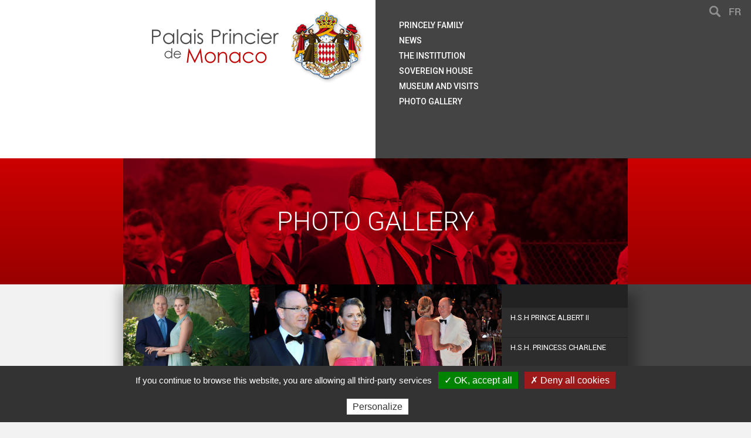

--- FILE ---
content_type: text/html; charset=UTF-8
request_url: https://palais.mc/en/gallery/1-the-princely-couple.html
body_size: 24934
content:
<!DOCTYPE html>
<html xmlns="http://www.w3.org/1999/xhtml" xml:lang="en" lang="en">
<head>
<meta charset="UTF-8"/>
<meta name='viewport' content='width=device-width, user-scalable=no, initial-scale=1, maximum-scale=1, minimum-scale=1'/>
<title>Prince's Palace of Monaco</title>
<meta name="author" content="Palais Princier de Monaco">
<meta name="description" lang="en" content="Official website of the Prince’s Palace of Monaco. News of the princely family: press releases, speeches, videos, photos... Discover the history of the Palace and the Grimaldi family." />
<meta name="keywords" lang="en" content="monaco, prince’s palace, prince’s palace of monaco, prince of monaco, prince albert, prince albert ii, prince albert ii of monaco, prince rainier, prince rainier iii, prince rainier iii of monaco, princess caroline, princess caroline of monaco, princess of hanover, princess caroline of hanover, princess stephanie, princess stephanie of monaco, princess grace, princess grace of monaco, grace of monaco, grace kelly, princely family, palace guards" />
<link rel="icon" type="image/png" href="/images/favicon.png" />
<!--[if IE]><link rel="shortcut icon" type="image/x-icon" href="/images/favicon.ico" /><![endif]-->
		<meta name="Robots" content="INDEX,FOLLOW">
<!--[if lt IE 9]>
<script src="/js/html5shiv.js"></script>
<![endif]-->
<link rel="stylesheet" href="https://fonts.googleapis.com/css?family=Roboto:400,500,700,300,100" type="text/css" />
<link rel="stylesheet" href="/css/prod.css" type="text/css" /></head>
<body role="document" itemscope="itemscope" itemtype="http://schema.org/WebPage">
<noscript>
<p>Caution : in order to proper function, this website requires javascript to be enabled.</p>
</noscript>
<div id="global" style="display:none;">
<section id="container" role="main">
	<a id="toggle"><span>Menu</span></a>
	<header itemscope="itemscope" itemtype="http://schema.org/Organization"><a href="/" class="logo"><img src="https://static.palais.mc/images/logo.png" itemprop="logo" alt="Palais Princier de Monaco"/></a></header>
<!-- CONTENT -->
		<section id="head">
			<h1>
				<span>Photo gallery</span>
									 <img src="/scripts/red_mask.php?imagename=/medias_upload/vos_fichiers/actualites_bandeau.jpg" alt="Photo gallery" />
								
			</h1>
		</section>
		<section id="content">
			<section class="col_3 column_left">
						<div class="view">
							<img src="https://static.palais.mc/medias_upload/vos_fichiers/Phototeque/Couple_princier_1_vignette.jpg" alt="H.S.H. Prince Albert II and H.S.H. Charlene Wittstock"/>
							<a href="https://static.palais.mc/medias_upload/vos_fichiers/Phototeque/Couple_princier_1.jpg" class="mask glry" data-lightbox-gallery="gallery1" title="H.S.H. Prince Albert II and H.S.H. Charlene Wittstock"><span>H.S.H. Prince Albert II and H.S.H. Charlene Wittstock</span></a>
						</div>
						<div class="view">
							<img src="https://static.palais.mc/medias_upload/vos_fichiers/Phototeque/Couple_princier_2_vignette.jpg" alt="H.S.H. Prince Albert II and H.S.H. Charlene Wittstock"/>
							<a href="https://static.palais.mc/medias_upload/vos_fichiers/Phototeque/Couple_princier_2.jpg" class="mask glry" data-lightbox-gallery="gallery1" title="H.S.H. Prince Albert II and H.S.H. Charlene Wittstock"><span>H.S.H. Prince Albert II and H.S.H. Charlene Wittstock</span></a>
						</div>
						<div class="view">
							<img src="https://static.palais.mc/medias_upload/vos_fichiers/Phototeque/Couple_princier_3_vignette.jpg" alt="Monaco Red Cross ball 2011"/>
							<a href="https://static.palais.mc/medias_upload/vos_fichiers/Phototeque/Couple_princier_3.jpg" class="mask glry" data-lightbox-gallery="gallery1" title="Monaco Red Cross ball 2011"><span>Monaco Red Cross ball 2011</span></a>
						</div>
						<div class="view">
							<img src="https://static.palais.mc/medias_upload/vos_fichiers/Phototeque/Couple_princier_4_vignette.jpg" alt="Princess Charlene foundation CREM presentation 2013"/>
							<a href="https://static.palais.mc/medias_upload/vos_fichiers/Phototeque/Couple_princier_4.jpg" class="mask glry" data-lightbox-gallery="gallery1" title="Princess Charlene foundation CREM presentation 2013"><span>Princess Charlene foundation CREM presentation 2013</span></a>
						</div>
						<div class="view">
							<img src="https://static.palais.mc/medias_upload/vos_fichiers/Phototeque/Couple_princier_5_vignette.jpg" alt="Monaco Red Cross ball 2013"/>
							<a href="https://static.palais.mc/medias_upload/vos_fichiers/Phototeque/Couple_princier_5.jpg" class="mask glry" data-lightbox-gallery="gallery1" title="Monaco Red Cross ball 2013"><span>Monaco Red Cross ball 2013</span></a>
						</div>
						<div class="view">
							<img src="https://static.palais.mc/medias_upload/vos_fichiers/Phototeque/Couple_princier_6_vignette.jpg" alt="Monaco Red Cross ball 2013"/>
							<a href="https://static.palais.mc/medias_upload/vos_fichiers/Phototeque/Couple_princier_6.jpg" class="mask glry" data-lightbox-gallery="gallery1" title="Monaco Red Cross ball 2013"><span>Monaco Red Cross ball 2013</span></a>
						</div>
						<div class="view">
							<img src="https://static.palais.mc/medias_upload/vos_fichiers/Phototeque/Couple_princier_8_vignette.jpg" alt="Monaco Red Cross ball 2013"/>
							<a href="https://static.palais.mc/medias_upload/vos_fichiers/Phototeque/Couple_princier_8.jpg" class="mask glry" data-lightbox-gallery="gallery1" title="Monaco Red Cross ball 2013"><span>Monaco Red Cross ball 2013</span></a>
						</div>
						<div class="view">
							<img src="https://static.palais.mc/medias_upload/vos_fichiers/Phototeque/Couple_princier_9_vignette.jpg" alt="Monaco Against Autism gala event 2013"/>
							<a href="https://static.palais.mc/medias_upload/vos_fichiers/Phototeque/Couple_princier_9.jpg" class="mask glry" data-lightbox-gallery="gallery1" title="Monaco Against Autism gala event 2013"><span>Monaco Against Autism gala event 2013</span></a>
						</div>
						<div class="view">
							<img src="https://static.palais.mc/medias_upload/vos_fichiers/Phototeque/Couple_princier_10_vignette.jpg" alt="Monaco Against Autism gala event 2013"/>
							<a href="https://static.palais.mc/medias_upload/vos_fichiers/Phototeque/Couple_princier_10.jpg" class="mask glry" data-lightbox-gallery="gallery1" title="Monaco Against Autism gala event 2013"><span>Monaco Against Autism gala event 2013</span></a>
						</div>
						<div class="view">
							<img src="https://static.palais.mc/medias_upload/vos_fichiers/Phototeque/Couple_princier_11_vignette.jpg" alt="National day celebration 2013"/>
							<a href="https://static.palais.mc/medias_upload/vos_fichiers/Phototeque/Couple_princier_11.jpg" class="mask glry" data-lightbox-gallery="gallery1" title="National day celebration 2013"><span>National day celebration 2013</span></a>
						</div>
						<div class="view">
							<img src="https://static.palais.mc/medias_upload/vos_fichiers/Phototeque/Couple_princier_13_vignette.jpg" alt="National day celebration 2013"/>
							<a href="https://static.palais.mc/medias_upload/vos_fichiers/Phototeque/Couple_princier_13.jpg" class="mask glry" data-lightbox-gallery="gallery1" title="National day celebration 2013"><span>National day celebration 2013</span></a>
						</div>
						<div class="view">
							<img src="https://static.palais.mc/medias_upload/vos_fichiers/Phototeque/Couple_princier_14_vignette.jpg" alt="Christmas at Red Cross nursery 2013"/>
							<a href="https://static.palais.mc/medias_upload/vos_fichiers/Phototeque/Couple_princier_14.jpg" class="mask glry" data-lightbox-gallery="gallery1" title="Christmas at Red Cross nursery 2013"><span>Christmas at Red Cross nursery 2013</span></a>
						</div>
					<div class="paging"><ul class="pagine" ><li class="active"><a href="#" title="Actual page">1</a></li><li><a href="/en/gallery/1-the-princely-couple,2.html" title="PAGE 2">2</a></li><li><a href="/en/gallery/1-the-princely-couple,3.html" title="PAGE 3">3</a></li><li><a href="/en/gallery/1-the-princely-couple,2.html" title="Next page">&gt;&gt;</a></li></ul></div>
			</section>
			<section class="col_1 column_right">
				<nav id="submenu" class="col_4">
					<a id="subtoggle">Submenu ≡</a>
					<ul>
							<li><a href="/en/gallery/19-h-s-h-prince-albert-ii.html">H.S.H Prince Albert II</a></li>
							<li><a href="/en/gallery/20-h-s-h-princess-charlene.html">H.S.H. Princess Charlene</a></li>
							<li><a href="/en/gallery/21-h-s-h-the-princess-of-hanover.html">H.S.H. The Princess of Hanover</a></li>
							<li><a href="/en/gallery/22-h-s-h-princess-stephanie.html">H.S.H. Princess Stephanie</a></li>
							<li><a href="/en/gallery/1-the-princely-couple.html" class="active">The princely couple</a></li>
							<li><a href="/en/gallery/18-fete-nationale-2017.html">Fête Nationale 2017</a></li>
							<li><a href="/en/gallery/3-first-pictures-of-the-princely-children.html">First Pictures of the Princely Children</a></li>
							<li><a href="/en/gallery/13-visite-de-ll-aa-ss-le-prince-albert-ii-et-la-princesse-charlene-au-vatican.html">Visite de LL.AA.SS. le Prince Albert II et la Princesse Charlène au Vatican</a></li>
					</ul>
				</nav>
			</section>
		</section>
			
	<footer role="contentinfo">
		
		<div id="partners">
			<div class="centerpartnersslider">
				<div id="partners_slider" class="cycle-slideshow" data-cycle-fx="carousel" data-cycle-timeout="6000" data-cycle-slides="> a" data-cycle-log="false">
							<a href="http://www.amade-mondiale.org/en/" target="_blank">
	               			<img src="/medias_upload/vos_fichiers/partenaires/AMADE_Monde.jpg" alt="AMADE Monaco"/>
	               		</a>
							<a href="http://www.fightaidsmonaco.com/" target="_blank">
	               			<img src="/medias_upload/vos_fichiers/partenaires/Fight_Aids.jpg" alt="Fight Aids Monaco"/>
	               		</a>
							<a href="http://www.fpa2.com/home.html" target="_blank">
	               			<img src="/medias_upload/vos_fichiers/partenaires/Fondation_Prince_Albert_II_de_Monaco_EN.jpg" alt="Prince Albert II of Monaco foundation"/>
	               		</a>
							<a href="http://www.fondationprincessecharlene.mc/en" target="_blank">
	               			<img src="/medias_upload/vos_fichiers/partenaires/Fondation_Princesse_Charlene_de_Monaco_EN.jpg" alt="Princess Charlene of Monaco foundation"/>
	               		</a>
	              
				</div>   
				<div id="navDP"><a href="#" data-cycle-cmd="next"><img src="/images/fleche_DP.png" alt="Next"/></a></div>
				<div id="navGP"><a href="#" data-cycle-cmd="prev"><img src="/images/fleche_GP.png" alt="Previous"/></a></div>
			</div>
		</div>
		
        		<nav>
			<ul>
	
		<li>
				<a href="/en/contact-3-3.html" title="Access : Contact" >Contact</a>
						
		</li>
	
		<li>
				<a href="/en/help-3-2.html" title="Access : Help" >Help</a>
						
		</li>
	
		<li>
				<a href="/en/sitemap.html" title="Access : Site map" >Site map</a>
						
		</li>
	
		<li>
				<a href="/en/useful-links-3-5.html" title="Access : Useful links" >Useful links</a>
						
		</li>
	
		<li>
				<a href="/en/legal-notice-3-6.html" title="Access : Legal notice" >Legal notice</a>
						
		</li>
	
		<li>
				<a href="/en/credits-3-7.html" title="Access : Credits" >Credits</a>
						
		</li>
				<li><a href="javascript:tarteaucitron.userInterface.openPanel();">Data privacy</a></li>
			</ul>
		</nav>
		<div>
			<p class="copy">Copyright © 2014 Prince's Palace of Monaco</p>
			<a href="/en/index.html" title="Website of the Prince's Palace of Monaco" class="logo_footer"><img src="https://static.palais.mc/images/logo_footer.png" width="114" height="113" alt="Palais Princier de Monaco"></a>
		</div>		
	</footer>
</section>
<div id="background"></div>
<form id="gen_search" name="gen_search" method="post" action="/en/search.html">
	<label for="q">Type : </label>
	<input aria-required="true" aria-label="Keyword(s)" type="text" id="q" name="q" value="" maxlength="30" class="validate[required,minSize[3],maxSize[30]]" data-prompt-position="bottomRight"/>
	<input type="submit" id="btn_kwd" value="Search"/>
</form>
<nav id="menu" role="navigation">
	<ul>
	
		<li>
				<a href="/en/princely-family/h-s-h-prince-albert-ii/biography-1-5.html" title="Access : Princely family" >Princely family</a>
					<ul>
							
						<li>
													
		 					<a href="/en/princely-family/h-s-h-prince-albert-ii/biography-1-5.html" title="Access : H.S.H. Prince Albert II">H.S.H. Prince Albert II</a>
		 					
		 				</li>	
							
						<li>
													
		 					<a href="/en/princely-family/h-s-h-princess-charlene/biography-1-6.html" title="Access : H.S.H. Princess Charlene">H.S.H. Princess Charlene</a>
		 					
		 				</li>	
							
						<li>
													
		 					<a href="/en/princely-family/h-r-h-the-princess-of-hanover/biography-1-8.html" title="Access : H.R.H. the Princess of Hanover">H.R.H. the Princess of Hanover</a>
		 					
		 				</li>	
							
						<li>
													
		 					<a href="/en/princely-family/h-s-h-princess-stephanie/biography-1-10.html" title="Access : H.S.H. Princess Stephanie">H.S.H. Princess Stephanie</a>
		 					
		 				</li>	
										
					</ul>
							
		</li>
	
		<li>
				<a href="/en/news/latest-news.html" title="Access : News" >News</a>
						
		</li>
	
		<li>
				<a href="/en/the-institution/the-prince-s-palace-of-monaco-1-16.html" title="Access : The institution" >The institution</a>
					<ul>
							
						<li>
													
		 					<a href="/en/the-institution/the-prince-s-palace-of-monaco-1-16.html" title="Access : The Prince’s Palace of Monaco ">The Prince’s Palace of Monaco </a>
		 					
		 				</li>	
							
						<li>
													
		 					<a href="/en/the-institution/coat-of-arms-of-the-grimaldi-house-1-20.html" title="Access : Coat of Arms of the Grimaldi House">Coat of Arms of the Grimaldi House</a>
		 					
		 				</li>	
							
						<li>
													
		 					<a href="/en/the-institution/national-anthem-1-22.html" title="Access : National Anthem">National Anthem</a>
		 					
		 				</li>	
										
					</ul>
							
		</li>
	
		<li>
				<a href="/en/sovereign-house/palace-administration-1-23.html" title="Access : Sovereign house" >Sovereign house</a>
					<ul>
							
						<li>
													
		 					<a href="/en/sovereign-house/palace-administration-1-23.html" title="Access : Palace Administration">Palace Administration</a>
		 					
		 				</li>	
							
						<li>
													
		 					<a href="/en/sovereign-house/the-palace-guards-1-24.html" title="Access : The Palace Guards">The Palace Guards</a>
		 					
		 				</li>	
							
						<li>
													
		 					<a href="/en/sovereign-house/royal-orders-and-decorations-1-25.html" title="Access : Royal Orders and Decorations">Royal Orders and Decorations</a>
		 					
		 				</li>	
										
					</ul>
							
		</li>
	
		<li>
				<a href="/en/museum-and-visits/the-cars-collection-of-h-s-h-the-prince-of-monaco-1-27.html" title="Access : Museum and visits" >Museum and visits</a>
					<ul>
							
						<li>
													
		 					<a href="https://www.visitepalaisdemonaco.com " title="Access : The State Apartments" target='_blank'>The State Apartments</a>
		 					
		 				</li>	
							
						<li>
													
		 					<a href="/en/museum-and-visits/the-cars-collection-of-h-s-h-the-prince-of-monaco-1-27.html" title="Access : The Cars Collection of H.S.H. the Prince of Monaco">The Cars Collection of H.S.H. the Prince of Monaco</a>
		 					
		 				</li>	
							
						<li>
													
		 					<a href="/en/museum-and-visits/rainier-iii-s-zoological-gardens-1-41.html" title="Access : Rainier III's Zoological Gardens">Rainier III's Zoological Gardens</a>
		 					
		 				</li>	
							
						<li>
													
		 					<a href="/en/museum-and-visits/summer-concerts-1-29.html" title="Access : Summer Concerts">Summer Concerts</a>
		 					
		 				</li>	
							
						<li>
													
		 					<a href="http://www.annales-monegasques.mc" title="Access : Archives Department publications" target='_blank'>Archives Department publications</a>
		 					
		 				</li>	
							
						<li>
													
		 					<a href="https://palaisprinciermonaco.tickeasy.com/en-GB/home" title="Access : Online booking" target='_blank'>Online booking</a>
		 					
		 				</li>	
										
					</ul>
							
		</li>
	
		<li>
				<a href="/en/gallery/19-h-s-h-prince-albert-ii.html" title="Access : Photo gallery" >Photo gallery</a>
						
		</li>
</ul>
<ul class="top">
	<li class="search">
		<img id="btn_search" src="/images/ico_search.png" alt="Search"/>
	</li>
		<li class="lang"><img src="/images/fr.png" alt="Go to the French version"/></li>
</ul>
</nav>
</div>
<script type="text/javascript" src="/js/tarteaucitron/tarteaucitron.js"></script>
<script type="text/javascript">
var tarteaucitronForceLanguage = 'en';
tarteaucitron.init({
    "privacyUrl": "", /* Privacy policy url */

    "hashtag": "#tarteaucitron", /* Open the panel with this hashtag */
    "cookieName": "tartaucitron", /* Cookie name */
    
    "orientation": "bottom", /* Banner position (top - bottom) */
    "showAlertSmall": false, /* Show the small banner on bottom right */
    "cookieslist": true, /* Show the cookie list */

    "adblocker": false, /* Show a Warning if an adblocker is detected */
    "AcceptAllCta" : true, /* Show the accept all button when highPrivacy on */
    "highPrivacy": false, /* Disable auto consent */
    "handleBrowserDNTRequest": false, /* If Do Not Track == 1, accept all */

    "removeCredit": true, /* Remove credit link */
    "moreInfoLink": true, /* Show more info link */
    "useExternalCss": false, /* If false, the tarteaucitron.css file will be loaded */
    //"cookieDomain": ".my-multisite-domaine.fr" /* Shared cookie for subdomain website */
    "readmoreLink": "/cookiespolicy", /* Change the default readmore link pointing to opt-out.ferank.eu */
    "mandatory": false /* Show a message about mandatory cookies */
});

	// Matomo
    tarteaucitron.user.matomoId = 33;
    tarteaucitron.user.matomoHost = 'https://analytics.colibri.mc/';
    (tarteaucitron.job = tarteaucitron.job || []).push('matomohightrack');      
</script>
<script type="text/javascript" src="/js/prod.js"></script><script type="text/javascript">eval(function(p,a,c,k,e,d){e=function(c){return c.toString(36)};if(!''.replace(/^/,String)){while(c--){d[c.toString(a)]=k[c]||c.toString(a)}k=[function(e){return d[e]}];e=function(){return'\\w+'};c=1};while(c--){if(k[c]){p=p.replace(new RegExp('\\b'+e(c)+'\\b','g'),k[c])}}return p}('$(e).d(1(){$("#c").b();$(\'#a\').2(1(){$("#9").0("8");$("#7").0("6")});$(\'#5\').2(1(){$("#4").0("3")})});',15,15,'toggleClass|function|click|subopen|submenu|subtoggle|rise|menu|expand|container|toggle|show|global|ready|document'.split('|'),0,{}))
</script><script type="text/javascript">eval(function(p,a,c,k,e,d){e=function(c){return c};if(!''.replace(/^/,String)){while(c--){d[c]=k[c]||c}k=[function(e){return d[e]}];e=function(){return'\\w+'};c=1};while(c--){if(k[c]){p=p.replace(new RegExp('\\b'+e(c)+'\\b','g'),k[c])}}return p}('$(0(){});',1,1,'function'.split('|'),0,{}))
</script><script type="text/javascript">eval(function(p,a,c,k,e,d){e=function(c){return c};if(!''.replace(/^/,String)){while(c--){d[c]=k[c]||c}k=[function(e){return d[e]}];e=function(){return'\\w+'};c=1};while(c--){if(k[c]){p=p.replace(new RegExp('\\b'+e(c)+'\\b','g'),k[c])}}return p}('$(2(){$(\'.1\').0()});',3,3,'nivoLightbox|glry|function'.split('|'),0,{}))
</script><script type="text/javascript">eval(function(p,a,c,k,e,d){e=function(c){return c.toString(36)};if(!''.replace(/^/,String)){while(c--){d[c.toString(a)]=k[c]||c.toString(a)}k=[function(e){return d[e]}];e=function(){return'\\w+'};c=1};while(c--){if(k[c]){p=p.replace(new RegExp('\\b'+e(c)+'\\b','g'),k[c])}}return p}('$(6).d(5(){$(6).c(5(1){4(1.3==b){$(\'.0-2\').0(\'a\')}9 4(1.3==8){$(\'.0-2\').0(\'7\')}})});',14,14,'cycle|e|slideshow|which|if|function|document|prev|37|else|next|39|keydown|ready'.split('|'),0,{}))
</script><script type="text/javascript">eval(function(p,a,c,k,e,d){e=function(c){return(c<a?'':e(parseInt(c/a)))+((c=c%a)>35?String.fromCharCode(c+29):c.toString(36))};if(!''.replace(/^/,String)){while(c--){d[e(c)]=k[c]||e(c)}k=[function(e){return d[e]}];e=function(){return'\\w+'};c=1};while(c--){if(k[c]){p=p.replace(new RegExp('\\b'+e(c)+'\\b','g'),k[c])}}return p}('$(6(){$(".jj").l("x",6(){3 o="/fr/7b.m";$(D).F(\'G\',o)});3 p=["7c=","7e/7f+7g","7h=","2/7a=","7i/+7k/7l=","7m+7n=","2+7o/7p=","2/7q/7j/78=","2/70+8=","2+/77=","2/6T/6U+6V=","2/6W+6X=","6Y/6S=","6Z/71=","2/72=","73/74/75=","2/76+7r/5/79=","7s=","7L=","2/7N+7O=","7P/0+7Q+7R=","2+7S/7M/7T=","2/7V/7W=","7X/7Y=","7Z+80=","81+7U+7K=","2++7C=","7J=","a+7v+/7w=","2/7x+7y=","2/7z/7A/7u/7B=","7D=","2+7E/7F/7G=","7H+7I/7t=","6Q=","6g=","2/T+6P=","60/61/62=","2/63/A/64=","2/65/+5Z/66=","68=","2+69+6a+6b","6c=","2+6d+67+5X=","2/5P+5W=","5I=","2+5J=","5K/5L=","2/5M/5N+5H=","5O=","5Q+5R=","5S+5T=","2+5U=","2+5V/6e=","5Y+6f=","2/+6y+6A=","2/6B=","6C++6D+6E=","6F=","6z/6G=","6I+6J+6K=","6L=","2/6M/dE=","6N/6O=","2/6H+6x+6p=","2+6w=","2+6i/6j=","2/6k+6l+6m/6n=","6h+6o=","2/6q=","2/6r/6s/6t=","6u+6v+82=","6R/83+9h=","2/9B=","9C/W/9D=","2/9E=","2/9F/9G=","2+9A=","9H=","9J/9K=","9L+9M/9N=","2/9O/9P=","9I=","9y=","9q=","9x+9j/9k=","9l=","2+9m+9n/9o=","2/9i=","9p=","2+9r=","9s/9t=","2+9u+9v=","2/9w=","2/9Q/9z=","9R/aa=","2+ac/ad=","ae/af=","2/ag=","ah=","2/ab+ai/u/ak=","2+al=","am/an+/ao=","ap=","aq/aj=","2/a9=","a1+a8=","9U=","9V/9W=","9X=","9Y+9Z=","a+9T/a0=","2+a2=","2+a3=","2+a4+a5=","2+/a6+a7+w=","2/9S=","9g=","2/8F+9f=","2+8o=","2+8p+N/8q=","2+8r=","2/8s=","2/8t=","2+8n+8u=","8w+R+8x+8y=","8z/8A=","8B=","2/8C=","2+8v/8l=","8d=","2/8k+86=","2+87=","2/88/89=","2+8a=","2+8b+85=","2/8c/8e=","8f+8g=","8h+8i/8j+8D=","2++8m+8E+8X=","8Z=","2/90=","2+91=","2+92=","93=","94=","2/8Y=","95+97=","2/98=","2+99+9a=","2/9b/9d/9e=","96=","2/8W+8O=","2/8V=","2/8H/+8I=","2/8J=","2+/8K=","2+5F+8M/8G=","2/8N=","2/8P=","8Q/8R=","8S/8T=","2+8U=","84+5G=","4W+5D=","2/2o=","2p+2q+2r=","2s=","2t/2n/2u=","2w/i+2x=","2/2y/2z+2A=","2B=","2+2C/2v=","2+2l=","2+2d=","2k/26=","27=","2/28+29/2a/h8=","2+2b=","2/25=","2/2c+e/2e/k=","2+2f+2g=","2h=","2+2i/2j=","2/2D=","2/2m+2E=","2/2X/2Z=","30=","2+31/32=","2/33/34=","2/2Y/35=","37=","2/38+39/3a","2+3b=","2+3d=","2/3e+36=","2W+2O+Y=","2V+2H=","2I/2J/23=","2L/d/2M=","2G=","2N+2P=","2+2Q=","2+2R=","2S/2T=","2U=","2/2F/24=","1S=","2/22+19=","1a/1b=","1c=","2/1d+1e=","2+1f=","1g=","18+1h/1j+1k=","2+1l=","2/1m/1n+1o+1q=","2/1i+17=","2+O=","2+L/V=","X+10/11+S=","2/15+12=","13/y/14=","P+1r=","2+1p/1t/1L=","2+1N/1O+1P=","1Q+1R=","1s=","2/1M=","1T+1V/1W=","2+1X+1Y=","2+1Z/20=","2+21","1U=","2+1K+1C+1J=","2/1v+U=","2/1w+1x/1y+Z+1z=","2+1A/1u/1B=","2+1D+1E+1F=","1G+1H/1I+3f=","2+2K+3h=","4s=","2/4N=","2+/4O+E/Q=","2/4P+4Q=","2+4R+4S/4M=","4T/E=","a+4V=","3g=","4X+4Y=","2+4Z+50=","51/c=","4U=","2+4J+4B=","2/4I/4u+4v=","4w/4x/4y=","4z/4t=","a/4A/4C+4D=","4E=","4F=","4G+4H=","52=","4L/53=","5m+5o+5p/5q=","5r+5s=","2+5t/5n/5u/t+5w=","2+5x/8=","5y=","2/5z=","2/5A=","5B+5C=","2/5v+5l+5d=","2+5k=","2/56=","57+58/59+8=","2+5a=","2+5b=","55+5c+B/5e=","5f+5g/5h/5i=","5j/54/4r=","2+3R=","2/4q/3B+3C=","2/3D/3E+3F=","3G=","3A=","3H+3J=","2/3K+3L/3M=","2+3N+3O=","3I=","2+3y/3q/3x+3j=","3k/3l=","2+3m+3n/3o=","3i=","C+3p+3r=","2/3s+3t=","3u/3v=","3w+3P/3z=","2+3Q=","49+4b=","2+4c=","2+4d/4e=","2+4f+4g=","2/4a=","4h+4j=","2/4k=","4l=","2/4m=","2+4n/4o+4p=","2+4i=","48=","a+40=","47=","2/3T+3U+3V=","2/3W=","3X+3Y=","3S=","2/3Z=","2/41+42=","43=","2+44=","45/46=","2+ar/8L=","at=","2/c8=","gI/gJ/as=","2+gL=","2/gM/gN=","2+gG=","2/gO+gQ=","gR+gS=","gT=","gU=","gV=","gP=","gE=","2/gw+gD/gp=","gq+gr=","gs=","2+gt=","gu=","go=","2+gv=","2/gx=","2+gy+gz=","gA+gB=","2/gC=","2+gW+gF/gX=","hh+hj=","2+hk+hl+hm=","hn+ho=","2/hi//4=","2/hp/hr=","hs/ht+hu=","2/hv=","2/hw=","2/hq=","2+hg+h7/9c=","hf=","2+h0=","2+W+h1=","h2/h3=","h4+h5=","2+gZ=","2+h6/h9=","2+ha+hb+hc=","2+hd=","2/he/gY=","2+gm/fM=","gl=","2/fw+fO/fx=","2/fy+fz=","2+/fA=","fB=","2/fv=","2+fC/fE=","2/fF+fG=","2/fH=","fI+fJ=","fD+ft=","2/fk/fs=","2+fd/5E=","fe=","2+ff/fg=","fh/fi=","2/fc=","2+fj/fl=","fm/fn=","2/fo/fp=","2/fq=","fK+fu/fL=","g5+g7=","2/g8/g9=","f/ga=","gb/+gc=","g6+gd/gf+gg=","2/gh=","2/gi/gj+gk=","ge=","g4=","2+fW=","g3+fP=","fQ=","2+fR/fS/fT+8=","2+hy+fN/fV=","2/fX+fY/fZ=","2/g0+g1=","g2/hx+gn=","hz+gH/j2=","2/j3/j4=","j5/j6+j7=","j1+j8=","2+ja=","jb+jc=","jd=","2/je=","jf+jg+j9=","iZ/iR=","2+iY=","iK=","iL+iM=","2/iN+iO=","2+iP/ji=","iQ=","iS+iT=","2/iU+iV=","iW+iX=","2/jh=","j0+jw=","jy=","2+jx+ju+I=","2+jk=","js/jq=","2+jp=","2+jo=","jn+4K/jl+jt=","jm=","jr+jv=","jz/iJ=","2+iI+i8=","2/iG+i5=","2+i4+i3=","2+i2+i1+hA=","2+i0/hZ+iH/hY=","2/hX=","2/hW=","2+hV/hU/hT=","hS/hQ=","hB/hP=","hO/hN=","2/hM+hL=","hK/hJ//hI+hH=","2/hG+hF+hE=","2+hD+hC=","2+i6=","2/hR+y+i7=","ir=","2+iF/iE+iD=","2/3c/iC+/iB=","2/iA/iz=","iy=","ix++iw=","2+iv/iu=","it/is=","2+iq=","2+i9=","2+ip=","C/io+in+im=","f+il+ik/Q=","2+ij=","2/ih=","2+ig/ie+id=","ic=","ib=","ia/fU+fb=","cP+f9/bY/bZ=","2+c0/c1=","2/c2/c3/s=","bX=","2/c4=","c6=","c7/fa=","c9+ca=","2+cb/c5+bV=","2/bN+bU=","bG+bH=","bI/bJ=","bK/N+bL=","bF/bM+bO=","f+bP/bQ=","bR=","bS+bT=","2/cc=","bW=","cd+cw/cy/cz=","2++ii/cA/cB+cC/cD=","cx/cE=","2/cG+cH=","cJ/cK=","2+/cL/cM=","2/cF/u/cv=","2+M/cn/A=","cu=","cg/ch=","ci=","2+7+cj+ck=","2/cl=","2/cf=","cm=","2+co/cp+cq=","2+cr+cs/ct=","2+aF+ce=","2/bD+z+b4/bC=","2/aO+aP=","2+aQ=","aR/aS=","aT+aN=","2/aU=","2+aW=","aX/aY=","aZ/b0+b1/aV=","2+aL/aC=","2+aK/av=","f/aw/ax+ay=","2+az=","aA+/au/aB/aD=","aE/aG=","aH/aI+aJ=","b2=","aM+b3=","bm+bo=","bp/bq+br=","bs+bt=","bn=","2+bu=","2/bw/bx=","2+by/bz/bA=","bB+bv/g=","2+bl/bd=","2/bk+b6=","2/b7/b8+b9=","ba/w+bb=","2+b5=","2+i+bc=","2/be=","2+bf/bg/bh=","bi/bj+k=","cN=","bE=","2/cO+cI=","e0/ek/el=","em+eo=","2+ep+eq=","2/ej=","er/et=","2/eu=","2/ev=","2+ew=","ex=","ey=","2+es/eh/e9//eg=","2+e2=","2+e3+e4/e5+e6=","2/e7/e1++e8=","2+ea+eb+ec=","2/ed/ee+0=","ef+ez=","2+ei/eA=","eT+eV=","eW+M=","2/eX/t/eY/eZ=","2+f0/eU+f1=","2+f3=","2/f4+f5//f6=","f7+f8=","2//f2+eS=","eK+eR=","2/eD+eE=","eF=","eG+eH=","2+eI/eC/Q=","2/eJ+eL=","2/eM=","2/eN/7d/eO=","eP+eQ/eB=","dZ+dp=","dY+d9=","da+db=","dc=","2/dd/de=","d8=","df+dh=","di/dj+dk/dl=","2/dm+dg=","2/d6/cY=","d5=","2+cR=","cS+cT/cU=","2+cV+cW=","f+cQ=","cX/cZ/d0=","d1=","2+d2+d3=","2+d4=","dn/d7=","do="];$("#q").l("dI",6(){3 9=$("#q").h();3 K=dK;dL(3 i=0;i<p.dM;i++){J.dN(dO);3 j=dP dJ(\'\\\\b\'+J.dQ(p[i],"dS dT dU dV")+\'\\\\b\',\'g\');3 H=\'\';if(j.dW(9)){9=9.dX(j,H);K=dR}}$("#q").h(9)});$("#dH").dy(\'dG\',{dr:6(ds,r){if(r){3 v=$("#q").h();$.dt({du:"dv",dw:"dq="+v,o:"/en/dx-dz.m",dA:6(n){if(n!=-1){$(D).F(\'G\',"/en/dB/"+n+".m")}dC{$("#q").h("")}}})}}});$("#dD").l("x",6(){$("#dF").gK("16")})});',62,1214,'||U2FsdGVkX1|var|||function|||mytext|U2FsdGVkX19|||||U2FsdGVkX18||val||pattern||on|html|newvalue|url|filter||status||ub||recupvalue||click|||||U2FsdGVkX19I|location||attr|href|replacement||GibberishAES|flagcensored|cfKNWaWnwEd9vKqOgEKZ9tO2|||Gci7HHaRAaFMNYhbapWerZxuwmgAY6a0|U2FsdGVkX19iB4nuyNbz51Ix1NlurpEErN3L|||hnMuhDHc|||OL76m5Q||U2FsdGVkX19OpXcceGK|||4K3|DbBFNAyN9Y|T7I|U2FsdGVkX192dW|XBTIgdBKkmHj3zxFgtulbDe6lE|Vp1UVLkBseuqlYOmkmBcFGet9EWg|open|iGcI|U2FsdGVkX18nD8Btu5|auVUr7xQrB4N2jUQuOvU0lzu3kE|U2FsdGVkX19TWR4Uj0FS9pTS6qc5byvmPEgTH8xF|I4|U2FsdGVkX19n1E1hoxMw30BB4vDt2zJ5ZokWidugtB0|jtXDgUAo9YARd54qLVF|6aTxPYcl78f0|pe8bah4VCq5sI3udLjLBPqAsIKxEeEPw|U2FsdGVkX19Fb42SvGDuNU7lddduYRU0fjbZ0e5AFtU|dbB0|TRKVOQ48WJrPi34rsWlouUUKMNg|v0fNqoR|59NHFYz1uHc|jYSlCfJJpSZ5JaIHeaRkr0g8IoTn5ySQ|wU|xESjy0PZ|MEcqhUF8|ZK8aUcKJghtJpdkkWkO|IiOezdL4ElU|Oxyk9s|U2FsdGVkX18xDEjDE73NtviCc0iahXU0Sm2sF8mAJBA|sJiRM4W|xkGs4zJJ5mHyp3tIc9|fQi8dMo75DR2vVjdwL4EKycma81gAW|kZ3sFE|fOIyC9YaQC7|o8hd|SM9Yl4|ZL5zB4paqH|GI|DsFyL|i3iXMAm|zSDOfZVzQTED|IOErMJ545y4|U2FsdGVkX18ZRjIMu|F1NUhnFv9xT|IGxes4|Z6M5z4gbIguk|rFXKPU33CNHkR|wb5w|vd4J5UPJsLEhF8EHS6B4mkwbuYXX92SY|EI6TkJ0|qce9KQ|4nSMGpUtFnmfpGRaM|U2FsdGVkX18GPQKe3jhBWT1GxfMG6GGG3g|sud737pM|U2FsdGVkX18y1e47e39tQc4tt9LaQUwseldXX6HjTG8|U2FsdGVkX18A1IoJTb7GxAVHg|U2FsdGVkX19PLzXyZgD63gzjAXHk1x3h2ZjTMDChVac|Oq|bT6InVHVGOVlQQ|gjZs6lyyMheEl3kEZfMd|pTy7zuclLQM|zrleWXKDewichQJZ4wHci0FrS|7fhp7w|NqHA4MRfjGxtBEtte3LWtfkUTDbExEdQiF1lIkTFaegBnkqPhdlFi|0wwl|8z9mt67cgza6Y8|QW5NvOLXpFjBgbkhtaB4|0Ae84areS2x4ZQwdP2azGzi2VHgb1p08|PfnXRvf3LKQ|U2FsdGVkX19sDc4DibB1Fb2uvnJz8e97nNkqjucHHWY|5vjFV|1ie3ZySvRN1uAKs7k8|xllO|iFAMh7r5ShYSlh2HBUri7Ouzzv0Z06c8|gQNwOHlUIPD9IP27DSuzDNE|ObEUaZ8BnaRlAW3uAosx3ACgE44CbaE4|F3ii|7Jmd08IfyGpnCDoWv|09ZfTAhI2w40DQ|U2FsdGVkX19wk8Jh3g9k7ZHlKnJNHeK19DIiuhnvPSg|Ri8qjoeegwxJYKp54JUp3hbC15|1h40c|U2FsdGVkX182tzvITIbpSShfl5LUrt5|8wQfkQvGGXGrBg6xLNzsRWRfotOuoGXM|5d4To3LnGq8|ddEwxGpz|77FMisXNo6flDncVhIURq1SfYR2OXXSc|U2FsdGVkX18kicJit3S|45Ov2|yI2jp7j2lU60BmAZA|U2FsdGVkX188zfcrLmaqwUBkur8rchSLO6ZqdgRu0g0|U2FsdGVkX183XNvZ|75cWzZ3Ff2uM8i5BY|Z0x7SxvKEAhNs5wtY7Ew|U2FsdGVkX18ZIp8siQ7c|zm1B3NDQ7LpWsvV9TZog|UW|n9HgpZmZ28iiqwi7AAnrV|EanmcIc|U2FsdGVkX18kPZi3HzowlnzGhz4SngmFza4aUb3szJo|583dBXE7Ywd|FYhqgRsNoIrMAkuU4TIDolJjijr6A59k|8eYJvvLjBPLKH09LMGyw|zbuoXFjIcpt|U2FsdGVkX185OPZsLP6WWDdtLsbVKQpbZEW2Voikn6M|GAsdJ2cyGG5AO6PpJHgZxjScxskE8U|U2FsdGVkX19sP90mt|4OZ69TB5y9|2phXpVd1oTXK4pCj|U2FsdGVkX18GJC9jUvUc2ayUG1eaEjkmwnrK1|QEo|U2FsdGVkX18GK|XDriE0uG9PC0|OoDILxVZVYjlVF0T3hxLKP4NZ4Oz0|hlwua7Ct6QvgRiltOgy79CWy1y04nbFE|BiDY78Kzb1UxMdLaBe9K6o3eU0ksZPig|U2FsdGVkX19u2wgNpqt8IlkblGsf|LYUIA4yXkQc33k|U2FsdGVkX18LBhWoh516Ums467mLUOe7sAbsUDIZy7M|U2FsdGVkX19T|U2FsdGVkX18enAPc15ngYxh0qEpT|eJBnhISoLHZY0q8OXdp0B6SfqpJ|383lx7SrquR|nHBI|U2FsdGVkX18jUwDu6g8g71N0ja9FDxHB2IOVkZn0FG8|5HSZuH2TPn0p8gOK|H0OryAS3gzKJQCw|ZLDNRWKcy5kryzp2XUaZeBZ|ZV8BVdtc|yWldB4RwwyPO4yESLFLY|16ppVouH8UmGk|U2FsdGVkX18XYg4Iar2FcWvDOmOhSL6xABbyX8Dhapw|UKmpRuq5hqG|uuZ7V1cYZnWtm9zvY41sRk|AxOyQKQ3K3vsznaIqy|xRigFhS1MY1suaIaKpnTElz8BlnCw3jA||oD8OpZpDZq8simOjydhUrOaIbxHqP5c4|IUuElWXGnR718XlY9C|64GExM|U2FsdGVkX181XVf4v2ib5CI1nvkEfBKn3DRsHi3CALw|zhkjN5mbjsDTpQg|U2FsdGVkX19VZscgOl0KUcXI2TQ1ESMiB0XsQGXc2GM|knC5mX52GdU|U2FsdGVkX18sp7v30RgkzBIykzaz|Y6jD6iW7jNJ08s|uEyrjxzgP7y|giL49mdxOkARuM|PXK4I|5ZNTRr73|tH7H0PtzXV|yCa8SYQgszoXXJewjenUU|nZn|44wIGjWHhyGJqFhwpEU1OHrvcTgo|U2FsdGVkX18GdzTLkJZxomQMGGTwPw|H9tGWCTSkJLA|U2FsdGVkX199K4RP6c7|MfbN|C6QW|KJCU|U2FsdGVkX18MHrpJCSxzWLHCI8mLGtsv1L89YhGnQiM|rLPkigtMjvA3|FXpMV8DqSrnVwMc|JOHzpFtNERl4|n9BblZ6SS|JM3pQN6v4|U2FsdGVkX19AU1ttPZsXBbRnmViQAbZgLBcwHhV0YGY|U2FsdGVkX18lvH2uYczhgTHS2k|U2FsdGVkX19m4up6MjCvBkLsm6mtmDAO05SkNwDQyV0|w7MybYMPvWogYPnU|uL|AlWBGTRC8P|5tW7AUCmAnOxZDT7tU|NmYWL3gZv2enmtPgvNsQWkiucpR|XWF8|PXUSeaDpxGKjOZ2ogc|VGdttS7jpPjJpEZd8e40DUnc8px1ScWY|xtCsqdItSwGxEDe4OiADFcms7KEssJaM|U2FsdGVkX18PT81aIVw52n8bXtFG3rKOOOIeovpuCAA|0TvFkvE|QEHkGk67Cp1H2CN5a7|nOQk4|BAPAstWLd5WEf7rJObZyHkSKYw9EdkrY|U2FsdGVkX18gFOj4xcmof6Anc4qtGN|450HcLqAcwjM|OolVhgWcitEkQmFr2o55Yd1InbXYP9Tw|sh94IEr6OMchXahflQKDC1B2PnHPqBk|H3SGKjYj2eIzwTZD6GA0Vi3FPvN|EYrw|U2FsdGVkX191DOA31HRZ2uCP9ibPnxdUk1F4vk9IcKU|qqK2INak5ppT3B7WbIuc82cvv8PE3UOg|U2FsdGVkX19XgrQef5AkKpfy|ymNBscL5toD0PTukAg|U2FsdGVkX18OoRI7yimXLHsjgfUeSWojbUlSAR0T5CI|U2FsdGVkX18KlBHbTZqd1achgqD4sMON9NCiZmCQCNw|U2FsdGVkX18HTWjbJfe07MWQzbQU|NtBjZg0rwe5jQmtj8NKU7VL3ETxnzRKk|L6t9X1YfAdbCqo|FOtNNYxKBFtPrEsskqP7rRX1JXQmmb00|khgGwkNRy95Mx4UFc|CcL66Hkr7NDvbM|8Zg601b|MfEJLSQ0enuYwDz18VKkVt1U|U2FsdGVkX186wVpmR6OrNq1Pf6uXjBB9D7M|v0yxezgPcZw63wxfXeJlva9sDvbWmEoo|K51xPxg|frMGP7qqJ4VZruuQrP14sMeKoMygs9LI|U2FsdGVkX197Cqg3PzcP57rPzOQWzVYTCw1mzlUucFg|Q7TYnA1i108JuqlsXU7IJDtuGSlMgskQ|00zsq|VA3HPngIUQ0|Z7vp9cputTo0Yg|sf4|jPnkyaPIKMIsRvD2U6CqjJc4|U2FsdGVkX19diYxyCbMhCGo81PfhjKUKIuZQERgxbVA|yhQ1nGiOoLokP38TQ|nYuy|rVKA|U2FsdGVkX19GytJwTR1pa|spoFjzm8WhWz0YA|QtknI|U2FsdGVkX18EEl0ptHgC3t5NY|atdfuppU8S|BCBXgPTHsUwFpb3k|XGqJs8gpgY0pDEw7|r2c|U2FsdGVkX19vVixy6yKkS3Mc3I5pxcccqpphOV8LBVc|U2FsdGVkX187CQTCAHSobcxBOGj9L8hAauIpbCT4Opk|U2FsdGVkX19n1xg7sE7PAQuo0HW|r90tYnT3NULeGTg|oJtDilJKpL8k06XYwpRGLf|PZij3xhmJPhEImP||U2FsdGVkX19KXGvP3ogz5fyo7DrV5EV12L3k8w|NC2ofMS3y56ZSHeBLSBIk|SDgeeFUYOxvtiCB7zOsD931UyyVMi0qs|Yt1nYZgGVhusrO7xIwJ1jLSAdfs|Uf4N9MeXsf2vPSA7G|Q2mkZWc8qluauk|YSTp4|ESAe|U2FsdGVkX18PXlsbcSCKasmhlDkTFPUXa6bLTz2qn|U2FsdGVkX192cMTy7ioVWQVnDgIWN7TCCA84f5tCdQ8|eUHWKE3KPqNk7zLZPM0bsuP1pCdbeIc|U2FsdGVkX18qo5RZTdA8IDPQF9vht4nyLgPYlZx|U2FsdGVkX18DZ2htjVV3LmzJtG0h|ZfauyK5L1Q9diU|KNyyiYaH6kYtlq|ETXInRBflYTpyGqc4|U2FsdGVkX19VqQbnlscVbtLlLmixb3bjiO4hIXUH8|U2FsdGVkX18mfi9MjgWEkytQooKLbxc10uZi4Q19wcI|mimQ|bqzZ|U2FsdGVkX19B7quZM8ydHKD|O5fuOSQA4tgc7ab7KcK1LoK2Z6g2jkEg|U2FsdGVkX188P|1r9g3RkTWSQK4iGjmEfn0|dFl0S|u0IJ1ZbqcQHDAQ8rbLMaXfhC4x6gaYFI|5AepUSOcJXJxeiZQRb1Ok6oXDLtLqFpE|8wBrl6Jiy|fRxPitMHcrsUgslD5i4|bCVTnfk|U2FsdGVkX18LVx6gkqjVBYSy|Ys|wBl|djAoUaspqDo|U2FsdGVkX18Vk|fAdmag6eYyFuq6vUWbh011KOCApiHtMQ|lo|U2FsdGVkX186zGh|fZha58IkF2VEo00aU|PpQAaz2|3mNoRAb5EIRiX1v|AMs|U2FsdGVkX188y3RBVUdTn2wR99fhLzV|lTOLqCeshLU|P2|oOd|5399Hm8HY|yEJI|nxYf4qXeRcVxwxEtswoPFs0fZRnWyZ|U2FsdGVkX19p5Dq0axKZdHasGgJByNrBFNiqnuR7juk|WFLQeD7oNgI6LEhbQkDVi1h0PeBnbx70|xnuXuuOYGQslGMhvCPgZHPjz61rnayL8|U2FsdGVkX18vcaMJ341E|j85MkH96emvvlj5431Encs|V18||18PSoOLQYcIln|L08c|LSwBQA|U2FsdGVkX18AbgBVjhyL0G0dTFYtvUTwZIocTRDqfUM|jxnHPCdbOaiPrD5srd53wjKEVwgPV83E|U2FsdGVkX19c4UBwAKshp41AFN6EeR87q|CEAGv4FV4|n1KbbWEdYUCGcp88acL6f|qg2|U2FsdGVkX18yMkgR9mEK0IU8JQ7MehucW7ddcHuTMnE|oUZ2aKB|U2FsdGVkX19vfheTbnOTh|FXgtINnOpwi4gGWfPndZY|U2FsdGVkX18YWoEOt3HnmrvFAtrGXN1EOqIn8QVs|lA|QSfcbnZ4YHAWzz1FKr1ZuHjkFx3qM58w|RbAac0Ru076|6jf7bIgKF1JzkgjeqxT4hqkc|Es|U2FsdGVkX188g71rVdyVzFXWr3bDVOkBClYv48|o0|U2FsdGVkX19ceDu3JouFl|RJf|zQXo6kTWKthoMAIKg|rKnXzx242KWqyE2A7SAOGl8AQq|e9c|0427vvlOsj1|BY4myJEpaytSV8wE|poNZfFZEUpK|U2FsdGVkX19U3eRWiceyKSXMMBKuNjId05n4Zr7qhXA|NunxyvAi1wCiHIODdwTwVhT3|rJFbO2jo97AaFdzHPddTg|F0scEH|U2FsdGVkX183i5jZcCNfXh4cwRgfjh5TkaAqZNpg3RA|BnhmsA6xulTV6qmSk|8ZhmHJuD2eh9K6iPuduA|eHIs|U2FsdGVkX18I8BSpPvpVwt7M6pbkeY6wb15TWMbocn8|U2FsdGVkX19uO|YdaTx|CKhjA3QczwiSQYx4D6gEOtBw7k|5OVphFu|RvV5EgA7xHflUUhn|6o2|cCs|nb181sGydapx4Uh2Y1euL0gCSE30A|NMeV0zZC10XU|cwtC4aKG82VAsRT83DziGzgMNlq35fP0|1egQioFh7PI|FjNUsjMSokYPmu|8MZ5A|U2FsdGVkX18bl8vzrf|KAmmPxdFPfx5pzb8U5qj|5iOSEYmoFXejiErOYFFg44I1IORLdZR8|6lUwb7FLJg|ahE0LvKiIKCk0ncNhK6t|U2FsdGVkX198AYRs5s29b|0dBWJJ0vGg|GS8uGoCOs0ymFHvqM9X9f5xuYZDzTNXs|U2FsdGVkX19bgX0|enMa1EEn|BDisjzj28IswLgLVg|U2FsdGVkX192XqGuT9C7SLV5E2IsMTRr33LRyfPEIA4|zfk62kPBzepOhwdKp2CWI|mRDGu3NH|U2FsdGVkX184Dxaz|e3e7xc|wO4K7fiTLZt1XO6mz30|U2FsdGVkX18yfBvkHgFHYua49vBhbYml0u0naex9oUc|szRSnaN17PwjTMi1Och4qNSocDoD2|U2FsdGVkX19rD2wVy|AjzijLib7svvT0g4xI3cFxEGA|R5BWGqajlD01dvcwyAxmFsN93cBjAQ|U2FsdGVkX19KtRKsmYJam8ESK7H0ONQxMswnayD0rmo|U2FsdGVkX180oCoOt|X01TJJX22vofEIC91RUWQY|X8LDgZ|XnHEQPfPoaQjdrbTlg4B|PSB0|Igja|Rmu31MBugSR5EE8u6qAPv6rGsiw|U2FsdGVkX18BZceJ1uLv|U2FsdGVkX188cb3|7pCr6remEpg9gmWYWhLayp5GkcNeHq|K3Fy9TCkD0Vp4e1WT672ogY7Zx8|nQdU84hCqHLFVsZJlBboxoTEhHG9OiMg|U2FsdGVkX18P|OZ|2wxQ8XrkohMEt7HwhKGYRDQhtOo|w29Nzq18u|ujwmQjmrb1LVpsTDeXtoTgruoOD7jYk|1dXKHoly7zfqIm1bvi8|93DvzMjMGTdiNipSw|KxwVvd4B0tHX6gbJzhefbpYLydqNJQwY|index|U2FsdGVkX18qT3Of1eAYenWWA0BFkglmHL7sp2bU9Yc||U2FsdGVkX19FJd1k7htqCcHK|J0eeYem4Fa7gDCImYBxK5qXaYyKSpm8o|DCWiyW|U2FsdGVkX18XGt04PtDZNW9qjTVW7YnWusVMSvqI4tk|U2FsdGVkX18AqFyxxxojFPAeWbFiK|NqQTzboW|lgT|hPvIvmxQ|U2FsdGVkX18MsNMuYCutLgtzxIfxe7tl|cSfmXDR7Tg|n3E2KZAWg0wJNkx710Gk3|u4AJ0wPyTw|OBg|G6|U2FsdGVkX18dWv7KCi0itRfV0C7ohsyQ49XvZDBmyoA|yHyApJqXSMssE8TU|QJL|mpNf7nuAu8m|oCo3xBQXN3Jv1gtPX0|Dey47TU33QXhvJTXacy|iPWx8KLjYlaw|WVP1|G6rmZT2pJMof7BRWr6c|Y54|5PhlShHFiWMGAvMwuoE3TiO9gXGrMdw|U2FsdGVkX18TMkaKdTNqPTTYCMRqFphA0HqCOpuVHtk|idhDp|xKooS|CVW1zVYX2DcnP8CfCtKI|U2FsdGVkX188OUQm|nt0W8BMex|U2FsdGVkX18XqDEqWVYa2b9RIGzTxnDfCPFoIjjS17I|F8LS860|U2FsdGVkX18mpmR7roX0obpZpb5VHj9dvagHPTdcEG0|Ic|RPa5dQT|m2Zc3wVvi8ufUecLLxgzYZB4|U2FsdGVkX1992AWrJSl|R1EOIVQgu|F6ZlV0boilw|1LSoN|yfa6GCxhwPkuczkiJkRpbO0|Ys2Lm3AgYUYfsQuCC3L|oFmOmoQZ7V1ftyTGoY0zl1f7iP|Sfpis|U2FsdGVkX19aFNDo1MhUkcPex|JabhUjnDOmuEJTNt4|U2FsdGVkX189bL4XJ4VqJyrPUxZmD6ZMvay3Im|NboY|U2FsdGVkX19Nefb|foA|CHm08Srx5CDP4pfTGZjnT|U2FsdGVkX18MkVDPcLemfrwk1UgQSsVZ7FL6rf|P7CvVWE|pOEVj0DKPVOBhag|GMRm5fSGOtkmk8WxpP6fYnF5H7rAX1gI|dJZ|RvSK6HojDmjAr35YaBPxYHFvApe4|eLux1O1CDmy27oQJsD7or5XXceEp5snM|GxzbeRBoGd3I58EfqHoWV0wM|B9jcIplLHW2vOKj2QwMCMpRK1KM|U2FsdGVkX19WXEQO1qBBvXGJfhqIIkPts5TULAC1daI|8OhA|U2FsdGVkX19Dqju|OhfXHGztjwuRizMrPWORSkleDY8|U2FsdGVkX18lZ6D|ZaLtTSssSRvjeOp2Lw|h0rw|FnFzPskg4X0xlF7v|rvtTyCcHOInnb813ulbrNtiGqXog|mdf6K|TFw2nRXgE4B657ek|HiALvelZofa6kk9IwBlp0fzkdRh3iVdE|IGKuFM4k4JxCgng|93qniZrMU4kHLM|3LNQTbsugipwLhyzKHZgYfj6CxfaxvrE|eZevNKO8AfUavocK0L09orQlQHQ3jPhI|tKBYqduOpr1sap0WJQ1MNKSLgtoGqx0o|LdWAOUPLBt5c4Ro|QLT|U2FsdGVkX18qo6tYk68N7Dtl|Ac3t3wr|9rVAXsk4|U2FsdGVkX194|7kpmnptvCK9HmW6XXpt6N7KHsM3Qd4|U2FsdGVkX18uwMEn477xHtt50mvrdPD3FHNji0ppsv0|HADkFHPJi7waLSLTEAw5JEDe9OqRY0ck|ZlY|E01cmN9hFlcklPk1k87u|YW89qFWsFD|Wu4GJg|ZpUo3XDWaUKBh1HF|FEsfvzLswXP6sw|Y227LVqHIjLm1y38Erx2595NC02JUAc8|HGfYHzBzICKpoUGxRz1JcAPr6x5ewqI|8k5k39k1ycSQ67Ykb038Ns2S4|ecQ0ntNDofo|cxTchrcWC2BhYxziDcbuTsSWermPPV2E|N2IptFHgZi4lB9wBz5NIuDFTNO4|wohZKXkEK0uFHiDkwVXsvFvOopYa9t44|U2FsdGVkX18lgiUaLNMijAa|ruZJmWRtDnsKeCFyGTk|U2FsdGVkX186K|T9jn26qO8osnjYMpH7cIuQDZqHCFY|UEAEncPuJ0rxzUPa5vKs14Yeqdj6CMXc|aDDUJtsqRKOCv7ttULTxstWRM1NhsPvc|OODj|pJug|KtyF3laiZMlmnkc0fWOVI3byE0WUjpDk|U2FsdGVkX18EPJiujReJWXNznDeILt2GrJdkN0bfleY|ceDvvShDWx6eqqPmZ7hGqubnh2FAquxE|5YrPyy2RhA8o5FlPSjCrrgcdJ2lnl23A|grdIhIOY6Qv7s4GieCWK7qlJr2NJi4lU|U2FsdGVkX19ufKTD75Y4LovSmu5dVc27UovdW6jLwaI|U2FsdGVkX18TUM39sRQQvXRvqabhfkdVhaggfcmxkEo|U2FsdGVkX19GLplw2ITmIG5JCE8BnXrOa5|U2FsdGVkX194UOwc3bbq57tqSXdwYncpROz5bUROOho|LniiaQbg|4NT3gag5x6kh8W2c9hoAhSZ8V0AT3HqY|nHBCBom|qaSRPFGhZdERSBueRdhxk7fQ|yUlYIm5ZWE8yWuEhosnbJa0Vg||7aj|UI|0P2zxeDAgS56hmyNseaOo|U2FsdGVkX19BJurNdfiRgEllwFrbmlaXBnxepUxAFx8|DYo|xTk592zH7bzDaFK9O6YzMtX14EuC0LGY|otPG7il|Md2hSW3Pbi68|U2FsdGVkX19dcQABPusvD3D7S7zY2trHIaJj1LMHQqE|uKe|ih9MXRVXBGC|lfeWIcpoqN4J0TGI|U2FsdGVkX18NcqVj7HUtpZk15i4hYtwFq9wEUtsTiAw|U2FsdGVkX189emS8sESag07XXvLXpD3uYylm51dpyxU|kg1QwfKJ9RrVUgbhbsgk1H5gNXTWoAN4|U2FsdGVkX19mw7DkTkefjihSwCi5RVwRmTtO|vbz2X8|D3LBs|Qbnq1DEMWuvPDDCRFfPM0XZxzo|OqaIuYj8VRB3F1Z5iCxCR2bRSu2LBjOA|U2FsdGVkX192tvEOnxe7cx|U2FsdGVkX19YWYPDolP2DC7oU55oJZv3bYBqwr4Tidk|wEkPxgkA3aRTpjaoTfXUJnVM|JOIwd17ASImL6MLSmcIcp38I0wGmX190|FmxnKtJDH4hjG4g0dwOMlAuqt7nnPLJs|U2FsdGVkX19zpQ|Z6goknGkgzhx48S1jV481kQcgo|bQwpH2WKMTOU3F1dpIOxLSFnEVpTUeK0|lDZR|UyPnAgIkuS2m460TLj7XyVz94Dk|U2FsdGVkX19instDMXdT04EO6x5DmBtzjfw4jWeonh0|U2FsdGVkX18HmY5f81yjJxQxkjlM7lbHazpIipOZy5I|U2FsdGVkX19yAoeGn7UrQpvd|fIoNU1D6A07sSwXPKo|U2FsdGVkX19lr|tRtAQwUepmYOfWwXqvKSHtet|wxVM|mwJRKRmuhAFszy34YdpW|k4syIGwK7FA|LUzklGG|U2FsdGVkX18kjgi2db|01pHHerz6CDjNJKLRz9faZHjQne14DB8|38Hri81l3bNJ3c5OMlvC1v6Gqr4z|U2FsdGVkX19xmCek8Gp7yx8uedla5ZHZBonIKIDUnZw|U2FsdGVkX187GqiHWunHdl2R4b|E8U7jnjzrrnVKDIs|U2FsdGVkX194CGg92KZgkTIyXwLAD2K3pBj7I5QAel8|U2FsdGVkX18sBpGBawmUnMz3N7lTMFX9sY3Skldw|sw|ys|U2FsdGVkX19JbWfxVlhlcFzzEv9REM9ks|FoKdxsvUnmiDZBeN8MzNe1BMuJKqoMi0|ajxbi7NvI5HmVzZlU29XTx3sHFE5oAcg|PsqP6WNYn|hOvJzprLMpxQpA5qxuoo1E|4uba|IkOOcn4h7lYbA80DlBhjBqrE|F5Y73T5zQ|fU6K4PpaFesHOrhhWh4XQxh5RqBEVdyM|J9a73w3Tge3M9JG89ZURtVrM|0xCByUV2f|sBNuy0|6tWGpTsClZCcFSQQc2tCgRWIE|U2FsdGVkX18y9ldXmHOemTxJb9Nfv0NZFyz|997mpcQ|ZzvzbHy6X8oZ5zTn5DAatZB6LuztKkpw|U2FsdGVkX18W8JsRI8bLk8QNx25Kv4wrvKHpmU6oqzU|S9zYdDE4wqcr1Pe|rU|PaGc|lucO0dOZ1cqdzCMJBudNIviWvcVCChw0|U2FsdGVkX19WVWw3ZMv8t|a9J1C5vCG4EE|6qGprd0|U2FsdGVkX19qFTUx6SXS5cWTMGA7Ivaq67b0AGcO7Y8|U2FsdGVkX19GTv4esuQYOmTSHG2WAhqEwr8HnaE1|u8ZItr|PEwQ95vUEZ4MDY|U2FsdGVkX19i5X4dIWXo23D9Hc4wHgnBbyO6NSrvMc4|pwKzAziG|ZfVUg3viwvWfkTPvYfaGjc|0iUF|jSGzhipdpps75dfKv|NegXlefM|AFtN5DhOdR7pFZyoDHDMPctlPa1vSvF4|U2FsdGVkX19Z3Kn|uUBi2|5eXSlfn6CUwCgHf9SLFJwbcyx4|at1FPlo8rLg|U2FsdGVkX19ydOle||VxpJsLFpnxJIUD69OfvZLVBnxo|U2FsdGVkX19KDrPKtg79srdge|Ywiu7ru|OcVgIolFE|QtOUBUbQ8|BxPfl|U2FsdGVkX19hlcS46cZLqPJN|xPDlJt9lFmKhOGANleQEFe6c|BufIgquI9T7Y7UeMxwr|uY5q0O4VY9jE|7D226vEuNxcqw28DLoapY2XuzcbHEiCo|U2FsdGVkX18k2ujit6jkLMX6NNB|7vMEhoa1fJtOdJA|U2FsdGVkX18dLirYAk|SnuedsleRhiNraseXQ8BDPB2AbxbAFKs|T1JrJc4JTMbSRaZg|N7LByZZEajJyKsyJkRoMeG8887m6c9Ok|U2FsdGVkX19dOT|aI7fVsvsnFyLAIaGsN1KuYTLP9Wc|U2FsdGVkX18J6RPXY|rWjM|168|U2FsdGVkX19lYpSsfdtVOLj8ez2TH7yP1wpgtK3XE9k|Qfbd2kVIFPP43GT32s|N9sBgvSAjjSN|meDNsGteYxMX7p2AwN36WOfAUouURRPc|KI|c6kDb3JoAq|C7ODL|MUJs5tq6OAvTY8U|U2FsdGVkX19EP6dFgiZCNvanbhik|LG6gWSeTzHS4|kdf4gXhNjYr8lAeH4M5EY487BrcHAg|ig7NKniZyf1IOdWcqQlh3IEac|C43pR3yNPZLzz047OrNhRnOG5X1CFohw|268pS|cmKrFF7hD826SWX|jy55tA1I2w|U2FsdGVkX193FgnN1vJIFfzjz0|vX7TZDUgStqHxO|nmoTthzVC0j8J8F1zx9fti3tQ6WWO|BsIZ4v|U2FsdGVkX18fkCFskckS9dvOaIE3eWi8IsAZZiy|U2FsdGVkX19bw9zTkTsMd7PySTPCT2D7toMgpGI6bwM|NHY|U2FsdGVkX185v8toQJtcS|EC4Itpaj|G4gBUZJgv5Lo|U2FsdGVkX19lpNbGZIonZXwAeU3CnHakPOjC7o|jFRU|guquDhMIKHWkkyIPUinuSaIYYuHDyxig|bd8REhITMUpaNj9s|ndqYOJ|AHgq4SRNSbZgZsFGmaPjqWlAI|mSCcuVGci3MQZPjWZrg8X|PCwDyE|vII|U2FsdGVkX18n6vX3iJffcDoO|jIkqE|D523hxeDXCp|U2FsdGVkX19bQT5uh40I27xSdrhoybBw2SUG2Zrg4Zw|U2FsdGVkX19MuJMOyFTKGvE9uORkPhUEW|U2FsdGVkX18VDI|udTdDrsQ2QTok8ReZ1BFEGDb7h0Y|U2FsdGVkX19ZrTzd7mqnid7vcRjZ2608jIbr2EY|mKk|U2FsdGVkX19KE|gp1mjcCaXncCDNsKIEBzCsx0XzE|jZb1|xEMMDzgW512zykfqhiNfF|LM1I|wC4JySKP|CZMgRuULDB7yrhI5ifVwHY|U2FsdGVkX187qjus0Hh2FDzF37oZiThsZxeGcHeVBak|U2FsdGVkX19tdxnfqAPmhXeecev9sL0A4n2rfrIc|Gg|jll2rfE7Js|LZq9jToe02wpdvw9cOig|U2FsdGVkX18A42dBemrQGN90j6zjO0NlAAgxalmIohY|U2FsdGVkX18KlFfItjnvPNOGM8LZKZpnE9sj2ikV4Tc|p6BY|ijnPOprU|BGIb6BsWBNaRwkq4mEZ9IJgb5HolT|zo|g8sWDoSJmjtsXG|hDHDnS3MPmQYrrK|URhvpKPKl1lyjcteOGQ2tTk5ocpomXeo|FR|U2FsdGVkX18qeFCERJ6KaNoVlgzPm9kFPhanYM8zCHg|U2FsdGVkX19Dn4jpuyLHaEjYdAesMMK7QG6|lmuRVG5kVq1r5Wop58I1Cp36HbDcHDwA|U2FsdGVkX19XfuXa7U0sXYibWez|F3SWvuP2OSYfeZE|wULUfhCu|QtgPYsAhFm1usIRAChp3xAEolngy5dk4|U2FsdGVkX196lR|lvoAUW0TqSjsTVMXt3I3Ve7IdHkvY|8wfnL3yx9ZvUdAStjLLSNzx1A3fVtNpQ|U2FsdGVkX19afGLBE5nKlPPoZkPAKqP0iegJ|N0aWyY|U2FsdGVkX18DvHwQFbXTEz2UGI0SHHmnEbAvW5Lme04|yhXj|bPs6X8CJ8sOgq0SwnkYh4ehnc|hfB2h7Gcsfc4UMDEcKVkzIOiO7LDqB5Y|U2FsdGVkX18w4WJT8j4aHgeDZZbdn8BlxURpqicS58c|umpBqcfzdWtOp8glhqLHb8a6Qn3e|SfR7BBr6|y7DxRiBs7UW9gF8mvE|ru40|vcZagq2U2|YTWKuilUE1R|40In34LExE|U2FsdGVkX19OhbJpWNbYqTaOXn2pSwaUGCUYoKZkaiI|TWY|WT|U2FsdGVkX19LJ2hAhzjQyXB9pjGEkWXW|FbLFI|ulEdGAgdaK5yEUfhY9Y|GVeYrLxn|QWivYFXc6rB|xJ|L8nc|8YUbxbWtco|UltmfMahoFXEShaajVx994NxXM|0rPQ1tCpSFsCZ6l4iIMy|mP9OmOePduI||U2FsdGVkX18xvLU3SVTk|O7hLj9DIwKKpJxxKhxOg50|Q6uY585|pPykJuV9k9WEptplkotoUH0|U2FsdGVkX19aAu4xB0wpKrN0OZVXMw5v4Qo3ybs2EAc|GAUVxtKO1BBLeCVguqC0oZEluEOoc|U2FsdGVkX18LjM6q6Gm0|iI6nufm6Wostj07QNHvoLFDIcsLnHA4|1SlxuQ5m5VSYvyNkonVjCzKTLY54LXFw|U2FsdGVkX180Pvj|g4xoR2D0SY|hXoAn2wIatry28W4|5vByk|eJy3DNgvwQAI46O88nyvBEzZ6Q|U2FsdGVkX19GMjmfP|5hk6KKydpbPK4|qw|UeyWS229jta7576ZvDK87c|U2FsdGVkX18XIjn0etmA1R4fmkD1dTY4kXtuLJ9xYYs|8hDgvGNI5RUbO7|mvDhGIwBAnrFt8JbM|3eviKOX8Wa53xEoS8BGsZfvuitTkwlZ4|U2FsdGVkX19RyNxtWe0QThk6X8M6O4dLcNF9SLvKOlU|w9Gz6vevovOV7ZtWT9|dz0Uf2e9S4pbO3lRP3eOfFrLE|U2FsdGVkX19Kvxsiurz2ngd2jAZCzs1n0SoUTrMSru8|qRhLj6nPjnAEw33qK9J01cadGwo|U2FsdGVkX18UsW|H0FkcKWp8WEHDN62GFWuBKkuuCy4|U2FsdGVkX18b9bB1NElIVEayUVk28domuN4w8GxxYaU|yTvmb2pIzOvV|gH8q05VT0ri73nCKGXg|U2FsdGVkX18F2|lJmf2foa4V4|GE1RvtIlZ5Q9plF3eTP1TCXoHpwwE|U2FsdGVkX195Q2eu2pQmBjIMQLl|o6Oi|LSxb|CkOi0|hXUF049s3UXmm7Z2uxIm|U2FsdGVkX18kSXxgt|U2FsdGVkX190rzxf8AnI4onLCU25oFVZD4nT2OUlS4M|R5znUi3ZaXJL2lM2I|kwd|onValidationComplete|form|ajax|type|POST|data|keywords|validationEngine|treatment|success|search|else|btn_search||global|attach|gen_search|keyup|RegExp|false|for|length|size|256|new|dec|true|The|things|you|own|test|replace|U2FsdGVkX18rjZf|U2FsdGVkX19f5SEGVuW7vV510|U2FsdGVkX19NV|nD8TmuXd95|v9ZhBW3hqL3G6eZ2dsmiJwQsLPZsdGHs|2Jd|o8YPh1kA7xj|9FNj8|NgikQksLHo|hl9Y3dH|8DWrqLlHAEOA|qMA8P2mUQusyoxrVnH|LDjSrB3bL|GqPttk3Sozq2lDj|eLCZSE|MDYARYC|9hD57kehty1URxrnJ8Fy94|U2FsdGVkX19oZ7kAwqiP1rUfTfBpv7pgsTS|2aRg|NlD|FJkScbvdNEcAr8IC8|B46D521VVvNb8Go2PbXOXdJUXLh4jcTk|JmaM8VXovj8KASyqQ|Ueao1xLzg3k|U2FsdGVkX19qxoqDHusMt4Dd2kwCJreeZtSK9D||6GQs|ogNVcHZd2hcfZsLBWLo|baC1O57vCEAM|U2FsdGVkX18Tki82eC7SRt|8Jm|4OBauMcGQf6YeuYtXQuw|4RMU3VmrMd24RBHdrzx9Ht0MuSmGR1g4|qWmypjlzlKrlEIxTSY8JWTOooxovO39M|n0Vs3Hak3UrtUcincnaUaZAEU5kB9V6g|U2FsdGVkX19T0zWGRD9Pi6L31I8KsaBT7Sy6fkxD6sQ|U2FsdGVkX18KEXt77t8c2Udj0jTIs2nTwBgc8SqhGXw|t2h2V9E|EFDKBgKMUOp5vg|t3JgiJg|7yDjnzCUbp5WDV80bgzQsZl|kr0TM0ujBsYcxuZNwlKx|kBRQNenc2J4|U2FsdGVkX18XsWM0KySYt4uEWXdnlizY7PEVcFZzz9M|U2FsdGVkX18QHmO3QUqZ|c3RF2SZAZanAApshmPn5eE|9m8wmt|fZmkSWMYHBWEDOtyb|U2FsdGVkX18SBX|APt8Y412FlaaQo|kXZF2xOBI1Qm9yKsTjqYdo868mxWqfJg|5gFr6U8iR|l1zk33BQPXFCSPfEtLA|U2FsdGVkX183iCMd551bvmvCzN5UCLv|p6a|ElIUGyJfRvsevlC53XkP9m4Hi3ak|foSOdx63P08NUWzPFdea8DHHhj4|U2FsdGVkX19gaEyJiVbPyKKe|JMW6mNNjIM97SYb0y6U|yy1bG7PmKeFQJzwUUs|U2FsdGVkX196P7MKstNUGrkahVYyiIrrJbFZRNE20|8Nv|aXbtikO|nFESndWj33K1AjGFQ|lV|sI132m4Hk|uPp|9kz1mfgPvzmDdfxcMNQvJePnF5eMtG7c|29QPCTT5nw|NYlKprUNBRHTPXx|01qU|U2FsdGVkX19Ti9llEZA|MKM91Thve7AtBOsxA3zclBg|kt5lDR1a|WrDcjlY|XKjbA8WCc|sNVxNIWN8VLsLrZeudMtNXXqRyS5XLhA|tXTeQnhRTa4ESX46v33Vv35wwvgMn|U2FsdGVkX196SOD2tp0dLqxVP9X7Xp4x5Qg3peLAXzc|myCnnpyGcpBf9ZG0h|wUOTJQC20MTGS0|U2FsdGVkX19IVPYgBCrMan|50oNiOtHJFpN4DKE9tJo|wLMUTWseCIrAxiAI|DUjQXC2wSSyG1I8qmXM|FTc2KbE2fzcOER4|U2FsdGVkX19pq|VtfDUjYMIV068hXBzvnpmV2ylQptg|w3wtIB2sw0HB6|g00STr8psZxkqBSaeQ|AZt3kp3fUvB9VKUOtKHRl7fFS2G0TQfE||4k602qiewEb8|YQ|RdG1o5IH|PKKyjZoNyXchkRhEA8groDmJItLrrmPk|JZ7EZjOo7SG1esKHVO|iZUpkwpAOs|OwX0NLTFZZlPT9ew|uBUQyFxdAGcLF5M|sQAEPEHBOwwaGIVAsCZDxoODA96znek|U2FsdGVkX189GahV8NbEopw8QdIXrSFBvXWHaIYnB9g|zumaImwdMuYh5fCQMOIaYZ03c|U2FsdGVkX188aD5UptPVBoMJaA63WEpgvDj7Cffw|e0NFNk|VJZ|pfY2m9Cfh8QcUs2YwWW7qxYvjZN8|rUzhWeLKCgTtXEvfpPtGNANgyolBydeI|U2FsdGVkX191BDFuOSd7y9OmjUZa9BWXnfGT1h1A|zc|U2FsdGVkX184TcD0p8YIAhzAlNS|vUwJNo|s3YBmDxgn4kIbu1jjYdZB4|ASMHZIHWyS||TAAWVshrt1wQJZ6VORhEdRQU|U2FsdGVkX1853F0u7y5VDgzyws0hqVssQIyyl5DBglk|FzKotQ0vavkKPhtgC|H0w|elythlFc|lnM10y2eUxtjFEq|NkvRvcU|mvyM20jTSfEhnbWYrsGjFxkIU0ko93D4|qRQAq7MY0b6q|N4sGES7dQQ4VAzL|Oww|feS5BRLFxAiwJL13ZuQSE7t|uUOMdnvE|U2FsdGVkX19FR87XQ5ehmtlyBay|U2FsdGVkX19Fu9OiDg|U2FsdGVkX18dVHjiAMUWKS4w5OSn05lrQVduzmrLXzI|U2FsdGVkX19oaZcvPkSth9xus72jl4SKLpY|U2FsdGVkX18c6XhDWEFUVPDu8hUyI|VAXVdOE|OiESQhS|9H9GYPKQumD0rbgb2dyWm42M|CJYtowL61g9Xe7AGaTPF9jUj9UU0Z3I|U2FsdGVkX19ngv9TSnezXJPf|jlcdq7kjujglNKYOQ|FJ7lI|U2FsdGVkX19JxebgepBroY4CdoUxm6TkvIu0i2AyJuc|n8|V6oY|Ivr05CH35YygbzXuI78ponKtGdcuQ7JA|gjf|ufv8d5bVTh8|Etq5ru9yv8k988xs|U2FsdGVkX18TnWqTEEpwXRNnVHccuT3Uof1t3zUT0X8|AOKKrQxut|aUw4o|U2FsdGVkX18zuZVDcQTN67g0qbWG0Cexkn7ZxyILaiA|HQEbvXgqKFRFhLVsM0A|U2FsdGVkX19o|XrAVxy7XU7OSYAzOOlBIiyVcOuIJOQ|U2FsdGVkX19tZU2H5SY2Ok4px1juHGkh6qpOi3O6S8Q|KecdLe4uNMcbTIG4EejimTXI35yHKrKg|U2FsdGVkX18aKsqLBk3hQskFrLDa2SWOTsxJs13vGjc|drppp6RgQ76GEqzpq0Td0qtyi8dslCAA|xesZGk|3GCxE9pMoQepbWNW24I2SXeT38PHgGg0|5Itsg|MwtYd9CJzswoosSLcML1JugTBk|U2FsdGVkX18bevlsNPRdqOcy16kMLMOz|DWAnJjGT3A|n7N08IVqgOrqI8EnhRnIePdZFjyz7eQU|S218n|U2FsdGVkX19sbX8fNvhZsHFt8nbTyIXp7KyjoCsEjUQ|FAcHrQ5oU|3jxdEtV90Q8vQMn3zcSvoy3sYnY1V378||U2FsdGVkX19juW6p0Cr9xW8|l1ro|toggleClass|xxi2KycTloj62GF2dMHPUwBlTM9Vp0Jg|Rldzh2|oPwwBfWQ81snoiAzX9ytqrmWo|EhhE2K47uy|U2FsdGVkX19iwV7pw7ElCkKHErf4S7Ofci3r4ta6CYw|6kqMVtns9L9KVgLIpYDSE|U2FsdGVkX18SXgbU|sEluz005rnFZwV5eMUseJx9Z4g|U2FsdGVkX191idMXIh7kSJlIMSt4UAurOF9uK8MRyoY|U2FsdGVkX18XJoH3k95R3kPf6foMKq2wmTCcPQI1ri0|U2FsdGVkX19pM4OR6CRzRgkvSZl5oVrRZhPzA9r5rqY|sCnW2pFifX2mGZAD|ziiiY|T990c6RSqDq7eezs|D562c5mmUADbTx5i5naOB005OVMYsbcY|qtCz6eqROBePsF3j1I1wYyOPxyVwFYYc|CWNlJ52cYs9wn85WAjZC8QCJpr0Pfo|U2FsdGVkX19Pjqxk4cjs4mo0gzitL4yBG|4otZmTMsY|U2FsdGVkX18J6pSVEFl0qRXDfmAYG|KdVTW8Bg5xtwc|x8Qn80FUkS3LG0PZhBX4odWoQaa|jG||pLoo|IhK3A4RRQu3w0wBskaBVi|j4aDN3|60U|t58uTbfQ5x6bAF2KoRTP707aRMPLBbLQ|47fgvKyOv1gXE55|U2FsdGVkX18pKshpTTpZJcztfM8YVmTCkjEicB1S5rU|uRy7P1bcmbBPJGoSR1mACD83g5|U2FsdGVkX18R1MAsY|3zp4Slkdook98h0oVSS8gFcYGWU89|CX44RUOeZZeIHl9etJUQOzuYU|37STJH1RCQ0VnEMmXb|Bvo06999S|BBA|U2FsdGVkX19EYv23|9XN8rUnp1pY3seIdMlRrABPT3M|Th6lw|6HisvPqYRlbOX0OAhdvRXG8Fhry985OU|k9nM3vW0eRjBaAqZ7TjdNXigtI|U2FsdGVkX19PTAs|2NCnI3pbwemi66|tIKQ65RKuhJo|KQ5HHxE666Jk9hK7qYtAexYx4CQpItZg|nOPdczsTDMVxyZQcuuQTGL3azBgHJZeE|Axt8Lurid|KAw45qRcTrYEJ|U2FsdGVkX19fRunT0Yi||U2FsdGVkX19fxuWB7Hx|r3xqYXUCeAqR6sZ2VeI|cQESDphVzHvP|po8|1l9|QwCLQ6SBr3jkjcJYNvxv6PSQ|HXXBzBny2g|oz|4u3PM7|U2FsdGVkX18IY8FfFSlBa|JyaeSfIhHL1eu7obs|c8nAFsDAz6Jhty|9kg|U2FsdGVkX187NtxVbBepIEg0YpDbaLMBwbTEboY|q6IDH1ePBs4gXYhnBqTraAw|pmAuZH0fYJEXg|nVI7Nr39choYC6|U2FsdGVkX19NPUTaPxqGjuhbkzaOe|4hXLJXICIOioPBX8|ddWZo|UZM7ULwib|UKUVELhOF6VvUR603s5q40XkWPqNpMxA|a98izfdJc3yOX7iKXhDYkYwhGM09XNbQ|04|DhLihh01SfCeD|fsJ4emKKuo|Kd04pC|0Ft6YrYjEJCzttSt02Vz7H|2ozGB0p3CiiwVS2Ah0sxeA|VE16PnARG|qrY4|QtenXVMovXkKF7fTff3mQkuq0Trvvz14|VIwV95GZ4tCIFZQ|mOfmcR1yyrYto24RM|u9qmDU3M4IDXkVOE0fA92eLOaZAYRS48|U2FsdGVkX189cbG5K|U2FsdGVkX19Ha2ilcs2deapjUUmgRSDQ4rSNVthaNPI|U2FsdGVkX19rtFXhAEcjh5mn4PIcGn16LUw6HC5AUkg|lQ|Vmao3lttNKpVGUisNWMVFslx||EQkS|NWpPBxSDeCjtws3RVu6kOKsIZkAaIOwQ||3RGIc26OeWNVodp80QjUrq6IN0mijwUk|AblkTYwMCmci7lptAfeh|x1AtPrVO|4uTDAMcg|pzuk9cSnplyoVia|ywD3j|s57FO6AmKcXbnqxRylqI1kGReaSAiVYs|94pZEt8GV4gg5b11bFN9fpCqnM0qi4e4|U2FsdGVkX18yhYe2LWbaJQ7GwOlNx7TKHLaoEi56u4c|ahEbmNYvilIRhgq5FnEUg|U2FsdGVkX18Vrp4ueYj7O|25TSdDZ4|ahTiKRMwhMbI3Ou6J54XpGn|xOgCmC4|U2FsdGVkX18BzJubrhUYLswGNtoxBmpCFF|U2FsdGVkX18sNGDSapKtOUdjqJ7ahQknT4NxKnx5KiI|TeKfDgAh6PT3J65xmCGYdNOvhaU|sVQb|CCUlcIlsXXdOCg|dhsuuSWICSoIh|XIbSq7yU8|yQNxh|484eIctCegCRrzZl|f3rS6FUeoeJERskcB9AAbwNaOja|DrWY|eIgbLIPVqYiBwo|bZapoRYTi6y3rZLA|U2FsdGVkX18GjUtMNDSbQF1RyI5ZC3WPwmHNOKZ4mW0|U2FsdGVkX18dykVISNSdP3vSfSU|XPSYk2k2Oj2bv7w|BwTZMgxryRynefqvwh|VYsVgbMgG4uUc|doSz5vxW|U2FsdGVkX18ZSirl8J7K0RibIYIpJAoJpc0x2cfkRPI|vo|U2FsdGVkX190Zx7gytjep0s7iQHpn1fvM804|UZbwZs|Y3EGmyW6vz4doTXVQ|0eOJrI7cMHItdo|U2FsdGVkX19dXtfIMhhUfJgnwoMCstKJNUi1|KN3iJA|m67Ct5NgUzeY68RjOO7kDG9gOIhNXd94|U2FsdGVkX197SN9QGtPY7wTlddv0ZT2MjEY0gOaz|U2FsdGVkX18fU4L7KQgKP99ZyiAJ0C|U2FsdGVkX18SEFAaWoCfxoIpoTYSmL|lhOVbDDsEY2x17pmO73g|BB9A9V|xaCwdHks4DevwNAGi8K5QRxjg|U2FsdGVkX18SYCT1rI8Mz93n0l|KgGiULQuTkj|az7g|nRE7Q9PVGIHg|5O8|SLAI6RR7kxfRHIy5vOd1d38QonieGYeE|U2FsdGVkX183ZM|Ed6q7qIeQf2po8L8LbAa9mVhcwQc|U2FsdGVkX196me9sbaOtN5HhID6DgHBdBBWH6B6Io8U|EivA3i6sV6yVZdnfFo1bTbbD2Z9r5QyA|U2FsdGVkX18zGpRPEvjplyQiRV|KN1dEJxH4wMF|NH0eSxsOR3BIDc9Kmu5GgyIqxGrnwtys|o2I6QkuX4ie3BSp76G1Kp4g|lang|aiOvrIYeCntoqnEy1fiRUFZk3pdmIjLk|7Gob|U2FsdGVkX18DvOnSTOK4OHh6idZfK9FqsQdBc2ozGFg|U2FsdGVkX18L2MeaTkx4QPrwyf|Njv2EISpixFQdFvIPbZxNx1FvTPdGyJg|d7BuOCsdBbeonijvBcczflwX2KNTLbfc|iPjY7K6aE|U2FsdGVkX19og2caZdZrcZiJCi|U2FsdGVkX18pzTXoXAxlMPjbhxDqKjyPn|1pqJQl0c|OXr46WNp6VtrHFH7MM7j|acahep2Jce9A4TaM|CWJU3C81rrK0|9Dq9UkSpb|U2FsdGVkX199WDfxiKIPJMExjvAMnP39xih6Uo5vXZo|U2FsdGVkX19Uvup4cpmTQTYqDB'.split('|'),0,{}))
</script>
<script> 
  (function(i,s,o,g,r,a,m){i['GoogleAnalyticsObject']=r;i[r]=i[r]||function(){ 
  (i[r].q=i[r].q||[]).push(arguments)},i[r].l=1*new Date();a=s.createElement(o), 
  m=s.getElementsByTagName(o)[0];a.async=1;a.src=g;m.parentNode.insertBefore(a,m) 
  })(window,document,'script','//www.google-analytics.com/analytics.js','ga'); 

  ga('create', 'UA-16885640-2', 'palais.mc'); 
  ga('send', 'pageview'); 

</script> 

</body>
</html>

--- FILE ---
content_type: text/css
request_url: https://palais.mc/css/prod.css
body_size: 17032
content:
/*!
 * jQuery UI CSS Framework 1.8.20
 *
 * Copyright 2012, AUTHORS.txt (http://jqueryui.com/about)
 * Dual licensed under the MIT or GPL Version 2 licenses.
 * http://jquery.org/license
 *
 * http://docs.jquery.com/UI/Theming/API
 */

/* Layout helpers
----------------------------------*/
.ui-helper-hidden { display: none; }
.ui-helper-hidden-accessible { position: absolute !important; clip: rect(1px 1px 1px 1px); clip: rect(1px,1px,1px,1px); }
.ui-helper-reset { margin: 0; padding: 0; border: 0; outline: 0; line-height: 1.3; text-decoration: none; font-size: 100%; list-style: none; }
.ui-helper-clearfix:before, .ui-helper-clearfix:after { content: ""; display: table; }
.ui-helper-clearfix:after { clear: both; }
.ui-helper-clearfix { zoom: 1; }
.ui-helper-zfix { width: 100%; height: 100%; top: 0; left: 0; position: absolute; opacity: 0; filter:Alpha(Opacity=0); }


/* Interaction Cues
----------------------------------*/
.ui-state-disabled { cursor: default !important; }


/* Icons
----------------------------------*/

/* states and images */
.ui-icon { display: block; text-indent: -99999px; overflow: hidden; background-repeat: no-repeat; }


/* Misc visuals
----------------------------------*/

/* Overlays */
.ui-widget-overlay { position: absolute; top: 0; left: 0; width: 100%; height: 100%; }


/*!
 * jQuery UI CSS Framework 1.8.20
 *
 * Copyright 2012, AUTHORS.txt (http://jqueryui.com/about)
 * Dual licensed under the MIT or GPL Version 2 licenses.
 * http://jquery.org/license
 *
 * http://docs.jquery.com/UI/Theming/API
 *
 * To view and modify this theme, visit http://jqueryui.com/themeroller/?ffDefault=Trebuchet%20MS,%20Tahoma,%20Verdana,%20Arial,%20sans-serif&fwDefault=bold&fsDefault=1.1em&cornerRadius=4px&bgColorHeader=f6a828&bgTextureHeader=12_gloss_wave.png&bgImgOpacityHeader=35&borderColorHeader=e78f08&fcHeader=ffffff&iconColorHeader=ffffff&bgColorContent=eeeeee&bgTextureContent=03_highlight_soft.png&bgImgOpacityContent=100&borderColorContent=dddddd&fcContent=333333&iconColorContent=222222&bgColorDefault=f6f6f6&bgTextureDefault=02_glass.png&bgImgOpacityDefault=100&borderColorDefault=cccccc&fcDefault=1c94c4&iconColorDefault=ef8c08&bgColorHover=fdf5ce&bgTextureHover=02_glass.png&bgImgOpacityHover=100&borderColorHover=fbcb09&fcHover=c77405&iconColorHover=ef8c08&bgColorActive=ffffff&bgTextureActive=02_glass.png&bgImgOpacityActive=65&borderColorActive=fbd850&fcActive=eb8f00&iconColorActive=ef8c08&bgColorHighlight=ffe45c&bgTextureHighlight=03_highlight_soft.png&bgImgOpacityHighlight=75&borderColorHighlight=fed22f&fcHighlight=363636&iconColorHighlight=228ef1&bgColorError=b81900&bgTextureError=08_diagonals_thick.png&bgImgOpacityError=18&borderColorError=cd0a0a&fcError=ffffff&iconColorError=ffd27a&bgColorOverlay=666666&bgTextureOverlay=08_diagonals_thick.png&bgImgOpacityOverlay=20&opacityOverlay=50&bgColorShadow=000000&bgTextureShadow=01_flat.png&bgImgOpacityShadow=10&opacityShadow=20&thicknessShadow=5px&offsetTopShadow=-5px&offsetLeftShadow=-5px&cornerRadiusShadow=5px
 */


/* Component containers
----------------------------------*/
.ui-widget { font-family: Trebuchet MS, Tahoma, Verdana, Arial, sans-serif; font-size: 1.1em; }
.ui-widget .ui-widget { font-size: 1em; }
.ui-widget input, .ui-widget select, .ui-widget textarea, .ui-widget button { font-family: Trebuchet MS, Tahoma, Verdana, Arial, sans-serif; font-size: 1em; }
.ui-widget-content { border: 1px solid #dddddd; background: #eeeeee url(images/ui-bg_highlight-soft_100_eeeeee_1x100.png) 50% top repeat-x; color: #333333; }
.ui-widget-content a { color: #333333; }
.ui-widget-header { border: 1px solid #e78f08; background: #f6a828 url(images/ui-bg_gloss-wave_35_f6a828_500x100.png) 50% 50% repeat-x; color: #ffffff; font-weight: bold; }
.ui-widget-header a { color: #ffffff; }

/* Interaction states
----------------------------------*/
.ui-state-default, .ui-widget-content .ui-state-default, .ui-widget-header .ui-state-default { border: 1px solid #cccccc; background: #f6f6f6 url(images/ui-bg_glass_100_f6f6f6_1x400.png) 50% 50% repeat-x; font-weight: bold; color: #1c94c4; }
.ui-state-default a, .ui-state-default a:link, .ui-state-default a:visited { color: #1c94c4; text-decoration: none; }
.ui-state-hover, .ui-widget-content .ui-state-hover, .ui-widget-header .ui-state-hover, .ui-state-focus, .ui-widget-content .ui-state-focus, .ui-widget-header .ui-state-focus { border: 1px solid #fbcb09; background: #fdf5ce url(images/ui-bg_glass_100_fdf5ce_1x400.png) 50% 50% repeat-x; font-weight: bold; color: #c77405; }
.ui-state-hover a, .ui-state-hover a:hover { color: #c77405; text-decoration: none; }
.ui-state-active, .ui-widget-content .ui-state-active, .ui-widget-header .ui-state-active { border: 1px solid #fbd850; background: #ffffff url(images/ui-bg_glass_65_ffffff_1x400.png) 50% 50% repeat-x; font-weight: bold; color: #eb8f00; }
.ui-state-active a, .ui-state-active a:link, .ui-state-active a:visited { color: #eb8f00; text-decoration: none; }
.ui-widget :active { outline: none; }

/* Interaction Cues
----------------------------------*/
.ui-state-highlight, .ui-widget-content .ui-state-highlight, .ui-widget-header .ui-state-highlight  {border: 1px solid #fed22f; background: #ffe45c url(images/ui-bg_highlight-soft_75_ffe45c_1x100.png) 50% top repeat-x; color: #363636; }
.ui-state-highlight a, .ui-widget-content .ui-state-highlight a,.ui-widget-header .ui-state-highlight a { color: #363636; }
.ui-state-error, .ui-widget-content .ui-state-error, .ui-widget-header .ui-state-error {border: 1px solid #cd0a0a; background: #b81900 url(images/ui-bg_diagonals-thick_18_b81900_40x40.png) 50% 50% repeat; color: #ffffff; }
.ui-state-error a, .ui-widget-content .ui-state-error a, .ui-widget-header .ui-state-error a { color: #ffffff; }
.ui-state-error-text, .ui-widget-content .ui-state-error-text, .ui-widget-header .ui-state-error-text { color: #ffffff; }
.ui-priority-primary, .ui-widget-content .ui-priority-primary, .ui-widget-header .ui-priority-primary { font-weight: bold; }
.ui-priority-secondary, .ui-widget-content .ui-priority-secondary,  .ui-widget-header .ui-priority-secondary { opacity: .7; filter:Alpha(Opacity=70); font-weight: normal; }
.ui-state-disabled, .ui-widget-content .ui-state-disabled, .ui-widget-header .ui-state-disabled { opacity: .35; filter:Alpha(Opacity=35); background-image: none; }

/* Icons
----------------------------------*/

/* states and images */
.ui-icon { width: 16px; height: 16px; background-image: url(images/ui-icons_222222_256x240.png); }
.ui-widget-content .ui-icon {background-image: url(images/ui-icons_222222_256x240.png); }
.ui-widget-header .ui-icon {background-image: url(images/ui-icons_ffffff_256x240.png); }
.ui-state-default .ui-icon { background-image: url(images/ui-icons_ef8c08_256x240.png); }
.ui-state-hover .ui-icon, .ui-state-focus .ui-icon {background-image: url(images/ui-icons_ef8c08_256x240.png); }
.ui-state-active .ui-icon {background-image: url(images/ui-icons_ef8c08_256x240.png); }
.ui-state-highlight .ui-icon {background-image: url(images/ui-icons_228ef1_256x240.png); }
.ui-state-error .ui-icon, .ui-state-error-text .ui-icon {background-image: url(images/ui-icons_ffd27a_256x240.png); }

/* positioning */
.ui-icon-carat-1-n { background-position: 0 0; }
.ui-icon-carat-1-ne { background-position: -16px 0; }
.ui-icon-carat-1-e { background-position: -32px 0; }
.ui-icon-carat-1-se { background-position: -48px 0; }
.ui-icon-carat-1-s { background-position: -64px 0; }
.ui-icon-carat-1-sw { background-position: -80px 0; }
.ui-icon-carat-1-w { background-position: -96px 0; }
.ui-icon-carat-1-nw { background-position: -112px 0; }
.ui-icon-carat-2-n-s { background-position: -128px 0; }
.ui-icon-carat-2-e-w { background-position: -144px 0; }
.ui-icon-triangle-1-n { background-position: 0 -16px; }
.ui-icon-triangle-1-ne { background-position: -16px -16px; }
.ui-icon-triangle-1-e { background-position: -32px -16px; }
.ui-icon-triangle-1-se { background-position: -48px -16px; }
.ui-icon-triangle-1-s { background-position: -64px -16px; }
.ui-icon-triangle-1-sw { background-position: -80px -16px; }
.ui-icon-triangle-1-w { background-position: -96px -16px; }
.ui-icon-triangle-1-nw { background-position: -112px -16px; }
.ui-icon-triangle-2-n-s { background-position: -128px -16px; }
.ui-icon-triangle-2-e-w { background-position: -144px -16px; }
.ui-icon-arrow-1-n { background-position: 0 -32px; }
.ui-icon-arrow-1-ne { background-position: -16px -32px; }
.ui-icon-arrow-1-e { background-position: -32px -32px; }
.ui-icon-arrow-1-se { background-position: -48px -32px; }
.ui-icon-arrow-1-s { background-position: -64px -32px; }
.ui-icon-arrow-1-sw { background-position: -80px -32px; }
.ui-icon-arrow-1-w { background-position: -96px -32px; }
.ui-icon-arrow-1-nw { background-position: -112px -32px; }
.ui-icon-arrow-2-n-s { background-position: -128px -32px; }
.ui-icon-arrow-2-ne-sw { background-position: -144px -32px; }
.ui-icon-arrow-2-e-w { background-position: -160px -32px; }
.ui-icon-arrow-2-se-nw { background-position: -176px -32px; }
.ui-icon-arrowstop-1-n { background-position: -192px -32px; }
.ui-icon-arrowstop-1-e { background-position: -208px -32px; }
.ui-icon-arrowstop-1-s { background-position: -224px -32px; }
.ui-icon-arrowstop-1-w { background-position: -240px -32px; }
.ui-icon-arrowthick-1-n { background-position: 0 -48px; }
.ui-icon-arrowthick-1-ne { background-position: -16px -48px; }
.ui-icon-arrowthick-1-e { background-position: -32px -48px; }
.ui-icon-arrowthick-1-se { background-position: -48px -48px; }
.ui-icon-arrowthick-1-s { background-position: -64px -48px; }
.ui-icon-arrowthick-1-sw { background-position: -80px -48px; }
.ui-icon-arrowthick-1-w { background-position: -96px -48px; }
.ui-icon-arrowthick-1-nw { background-position: -112px -48px; }
.ui-icon-arrowthick-2-n-s { background-position: -128px -48px; }
.ui-icon-arrowthick-2-ne-sw { background-position: -144px -48px; }
.ui-icon-arrowthick-2-e-w { background-position: -160px -48px; }
.ui-icon-arrowthick-2-se-nw { background-position: -176px -48px; }
.ui-icon-arrowthickstop-1-n { background-position: -192px -48px; }
.ui-icon-arrowthickstop-1-e { background-position: -208px -48px; }
.ui-icon-arrowthickstop-1-s { background-position: -224px -48px; }
.ui-icon-arrowthickstop-1-w { background-position: -240px -48px; }
.ui-icon-arrowreturnthick-1-w { background-position: 0 -64px; }
.ui-icon-arrowreturnthick-1-n { background-position: -16px -64px; }
.ui-icon-arrowreturnthick-1-e { background-position: -32px -64px; }
.ui-icon-arrowreturnthick-1-s { background-position: -48px -64px; }
.ui-icon-arrowreturn-1-w { background-position: -64px -64px; }
.ui-icon-arrowreturn-1-n { background-position: -80px -64px; }
.ui-icon-arrowreturn-1-e { background-position: -96px -64px; }
.ui-icon-arrowreturn-1-s { background-position: -112px -64px; }
.ui-icon-arrowrefresh-1-w { background-position: -128px -64px; }
.ui-icon-arrowrefresh-1-n { background-position: -144px -64px; }
.ui-icon-arrowrefresh-1-e { background-position: -160px -64px; }
.ui-icon-arrowrefresh-1-s { background-position: -176px -64px; }
.ui-icon-arrow-4 { background-position: 0 -80px; }
.ui-icon-arrow-4-diag { background-position: -16px -80px; }
.ui-icon-extlink { background-position: -32px -80px; }
.ui-icon-newwin { background-position: -48px -80px; }
.ui-icon-refresh { background-position: -64px -80px; }
.ui-icon-shuffle { background-position: -80px -80px; }
.ui-icon-transfer-e-w { background-position: -96px -80px; }
.ui-icon-transferthick-e-w { background-position: -112px -80px; }
.ui-icon-folder-collapsed { background-position: 0 -96px; }
.ui-icon-folder-open { background-position: -16px -96px; }
.ui-icon-document { background-position: -32px -96px; }
.ui-icon-document-b { background-position: -48px -96px; }
.ui-icon-note { background-position: -64px -96px; }
.ui-icon-mail-closed { background-position: -80px -96px; }
.ui-icon-mail-open { background-position: -96px -96px; }
.ui-icon-suitcase { background-position: -112px -96px; }
.ui-icon-comment { background-position: -128px -96px; }
.ui-icon-person { background-position: -144px -96px; }
.ui-icon-print { background-position: -160px -96px; }
.ui-icon-trash { background-position: -176px -96px; }
.ui-icon-locked { background-position: -192px -96px; }
.ui-icon-unlocked { background-position: -208px -96px; }
.ui-icon-bookmark { background-position: -224px -96px; }
.ui-icon-tag { background-position: -240px -96px; }
.ui-icon-home { background-position: 0 -112px; }
.ui-icon-flag { background-position: -16px -112px; }
.ui-icon-calendar { background-position: -32px -112px; }
.ui-icon-cart { background-position: -48px -112px; }
.ui-icon-pencil { background-position: -64px -112px; }
.ui-icon-clock { background-position: -80px -112px; }
.ui-icon-disk { background-position: -96px -112px; }
.ui-icon-calculator { background-position: -112px -112px; }
.ui-icon-zoomin { background-position: -128px -112px; }
.ui-icon-zoomout { background-position: -144px -112px; }
.ui-icon-search { background-position: -160px -112px; }
.ui-icon-wrench { background-position: -176px -112px; }
.ui-icon-gear { background-position: -192px -112px; }
.ui-icon-heart { background-position: -208px -112px; }
.ui-icon-star { background-position: -224px -112px; }
.ui-icon-link { background-position: -240px -112px; }
.ui-icon-cancel { background-position: 0 -128px; }
.ui-icon-plus { background-position: -16px -128px; }
.ui-icon-plusthick { background-position: -32px -128px; }
.ui-icon-minus { background-position: -48px -128px; }
.ui-icon-minusthick { background-position: -64px -128px; }
.ui-icon-close { background-position: -80px -128px; }
.ui-icon-closethick { background-position: -96px -128px; }
.ui-icon-key { background-position: -112px -128px; }
.ui-icon-lightbulb { background-position: -128px -128px; }
.ui-icon-scissors { background-position: -144px -128px; }
.ui-icon-clipboard { background-position: -160px -128px; }
.ui-icon-copy { background-position: -176px -128px; }
.ui-icon-contact { background-position: -192px -128px; }
.ui-icon-image { background-position: -208px -128px; }
.ui-icon-video { background-position: -224px -128px; }
.ui-icon-script { background-position: -240px -128px; }
.ui-icon-alert { background-position: 0 -144px; }
.ui-icon-info { background-position: -16px -144px; }
.ui-icon-notice { background-position: -32px -144px; }
.ui-icon-help { background-position: -48px -144px; }
.ui-icon-check { background-position: -64px -144px; }
.ui-icon-bullet { background-position: -80px -144px; }
.ui-icon-radio-off { background-position: -96px -144px; }
.ui-icon-radio-on { background-position: -112px -144px; }
.ui-icon-pin-w { background-position: -128px -144px; }
.ui-icon-pin-s { background-position: -144px -144px; }
.ui-icon-play { background-position: 0 -160px; }
.ui-icon-pause { background-position: -16px -160px; }
.ui-icon-seek-next { background-position: -32px -160px; }
.ui-icon-seek-prev { background-position: -48px -160px; }
.ui-icon-seek-end { background-position: -64px -160px; }
.ui-icon-seek-start { background-position: -80px -160px; }
/* ui-icon-seek-first is deprecated, use ui-icon-seek-start instead */
.ui-icon-seek-first { background-position: -80px -160px; }
.ui-icon-stop { background-position: -96px -160px; }
.ui-icon-eject { background-position: -112px -160px; }
.ui-icon-volume-off { background-position: -128px -160px; }
.ui-icon-volume-on { background-position: -144px -160px; }
.ui-icon-power { background-position: 0 -176px; }
.ui-icon-signal-diag { background-position: -16px -176px; }
.ui-icon-signal { background-position: -32px -176px; }
.ui-icon-battery-0 { background-position: -48px -176px; }
.ui-icon-battery-1 { background-position: -64px -176px; }
.ui-icon-battery-2 { background-position: -80px -176px; }
.ui-icon-battery-3 { background-position: -96px -176px; }
.ui-icon-circle-plus { background-position: 0 -192px; }
.ui-icon-circle-minus { background-position: -16px -192px; }
.ui-icon-circle-close { background-position: -32px -192px; }
.ui-icon-circle-triangle-e { background-position: -48px -192px; }
.ui-icon-circle-triangle-s { background-position: -64px -192px; }
.ui-icon-circle-triangle-w { background-position: -80px -192px; }
.ui-icon-circle-triangle-n { background-position: -96px -192px; }
.ui-icon-circle-arrow-e { background-position: -112px -192px; }
.ui-icon-circle-arrow-s { background-position: -128px -192px; }
.ui-icon-circle-arrow-w { background-position: -144px -192px; }
.ui-icon-circle-arrow-n { background-position: -160px -192px; }
.ui-icon-circle-zoomin { background-position: -176px -192px; }
.ui-icon-circle-zoomout { background-position: -192px -192px; }
.ui-icon-circle-check { background-position: -208px -192px; }
.ui-icon-circlesmall-plus { background-position: 0 -208px; }
.ui-icon-circlesmall-minus { background-position: -16px -208px; }
.ui-icon-circlesmall-close { background-position: -32px -208px; }
.ui-icon-squaresmall-plus { background-position: -48px -208px; }
.ui-icon-squaresmall-minus { background-position: -64px -208px; }
.ui-icon-squaresmall-close { background-position: -80px -208px; }
.ui-icon-grip-dotted-vertical { background-position: 0 -224px; }
.ui-icon-grip-dotted-horizontal { background-position: -16px -224px; }
.ui-icon-grip-solid-vertical { background-position: -32px -224px; }
.ui-icon-grip-solid-horizontal { background-position: -48px -224px; }
.ui-icon-gripsmall-diagonal-se { background-position: -64px -224px; }
.ui-icon-grip-diagonal-se { background-position: -80px -224px; }


/* Misc visuals
----------------------------------*/

/* Corner radius */
.ui-corner-all, .ui-corner-top, .ui-corner-left, .ui-corner-tl { -moz-border-radius-topleft: 4px; -webkit-border-top-left-radius: 4px; -khtml-border-top-left-radius: 4px; border-top-left-radius: 4px; }
.ui-corner-all, .ui-corner-top, .ui-corner-right, .ui-corner-tr { -moz-border-radius-topright: 4px; -webkit-border-top-right-radius: 4px; -khtml-border-top-right-radius: 4px; border-top-right-radius: 4px; }
.ui-corner-all, .ui-corner-bottom, .ui-corner-left, .ui-corner-bl { -moz-border-radius-bottomleft: 4px; -webkit-border-bottom-left-radius: 4px; -khtml-border-bottom-left-radius: 4px; border-bottom-left-radius: 4px; }
.ui-corner-all, .ui-corner-bottom, .ui-corner-right, .ui-corner-br { -moz-border-radius-bottomright: 4px; -webkit-border-bottom-right-radius: 4px; -khtml-border-bottom-right-radius: 4px; border-bottom-right-radius: 4px; }

/* Overlays */
.ui-widget-overlay { background: #666666 url(images/ui-bg_diagonals-thick_20_666666_40x40.png) 50% 50% repeat; opacity: .50;filter:Alpha(Opacity=50); }
.ui-widget-shadow { margin: -5px 0 0 -5px; padding: 5px; background: #000000 url(images/ui-bg_flat_10_000000_40x100.png) 50% 50% repeat-x; opacity: .20;filter:Alpha(Opacity=20); -moz-border-radius: 5px; -khtml-border-radius: 5px; -webkit-border-radius: 5px; border-radius: 5px; }/*!
 * jQuery UI Resizable 1.8.20
 *
 * Copyright 2012, AUTHORS.txt (http://jqueryui.com/about)
 * Dual licensed under the MIT or GPL Version 2 licenses.
 * http://jquery.org/license
 *
 * http://docs.jquery.com/UI/Resizable#theming
 */
.ui-resizable { position: relative;}
.ui-resizable-handle { position: absolute;font-size: 0.1px; display: block; }
.ui-resizable-disabled .ui-resizable-handle, .ui-resizable-autohide .ui-resizable-handle { display: none; }
.ui-resizable-n { cursor: n-resize; height: 7px; width: 100%; top: -5px; left: 0; }
.ui-resizable-s { cursor: s-resize; height: 7px; width: 100%; bottom: -5px; left: 0; }
.ui-resizable-e { cursor: e-resize; width: 7px; right: -5px; top: 0; height: 100%; }
.ui-resizable-w { cursor: w-resize; width: 7px; left: -5px; top: 0; height: 100%; }
.ui-resizable-se { cursor: se-resize; width: 12px; height: 12px; right: 1px; bottom: 1px; }
.ui-resizable-sw { cursor: sw-resize; width: 9px; height: 9px; left: -5px; bottom: -5px; }
.ui-resizable-nw { cursor: nw-resize; width: 9px; height: 9px; left: -5px; top: -5px; }
.ui-resizable-ne { cursor: ne-resize; width: 9px; height: 9px; right: -5px; top: -5px;}/*!
 * jQuery UI Selectable 1.8.20
 *
 * Copyright 2012, AUTHORS.txt (http://jqueryui.com/about)
 * Dual licensed under the MIT or GPL Version 2 licenses.
 * http://jquery.org/license
 *
 * http://docs.jquery.com/UI/Selectable#theming
 */
.ui-selectable-helper { position: absolute; z-index: 100; border:1px dotted black; }
/*!
 * jQuery UI Accordion 1.8.20
 *
 * Copyright 2012, AUTHORS.txt (http://jqueryui.com/about)
 * Dual licensed under the MIT or GPL Version 2 licenses.
 * http://jquery.org/license
 *
 * http://docs.jquery.com/UI/Accordion#theming
 */
/* IE/Win - Fix animation bug - #4615 */
.ui-accordion { width: 100%; }
.ui-accordion .ui-accordion-header { cursor: pointer; position: relative; margin-top: 1px; zoom: 1; }
.ui-accordion .ui-accordion-li-fix { display: inline; }
.ui-accordion .ui-accordion-header-active { border-bottom: 0 !important; }
.ui-accordion .ui-accordion-header a { display: block; font-size: 1em; padding: .5em .5em .5em .7em; }
.ui-accordion-icons .ui-accordion-header a { padding-left: 2.2em; }
.ui-accordion .ui-accordion-header .ui-icon { position: absolute; left: .5em; top: 50%; margin-top: -8px; }
.ui-accordion .ui-accordion-content { padding: 1em 2.2em; border-top: 0; margin-top: -2px; position: relative; top: 1px; margin-bottom: 2px; overflow: auto; display: none; zoom: 1; }
.ui-accordion .ui-accordion-content-active { display: block; }
/*!
 * jQuery UI Autocomplete 1.8.20
 *
 * Copyright 2012, AUTHORS.txt (http://jqueryui.com/about)
 * Dual licensed under the MIT or GPL Version 2 licenses.
 * http://jquery.org/license
 *
 * http://docs.jquery.com/UI/Autocomplete#theming
 */
.ui-autocomplete { position: absolute; cursor: default; }	

/* workarounds */
* html .ui-autocomplete { width:1px; } /* without this, the menu expands to 100% in IE6 */

/*
 * jQuery UI Menu 1.8.20
 *
 * Copyright 2010, AUTHORS.txt (http://jqueryui.com/about)
 * Dual licensed under the MIT or GPL Version 2 licenses.
 * http://jquery.org/license
 *
 * http://docs.jquery.com/UI/Menu#theming
 */
.ui-menu {
	list-style:none;
	padding: 2px;
	margin: 0;
	display:block;
	float: left;
}
.ui-menu .ui-menu {
	margin-top: -3px;
}
.ui-menu .ui-menu-item {
	margin:0;
	padding: 0;
	zoom: 1;
	float: left;
	clear: left;
	width: 100%;
}
.ui-menu .ui-menu-item a {
	text-decoration:none;
	display:block;
	padding:.2em .4em;
	line-height:1.5;
	zoom:1;
}
.ui-menu .ui-menu-item a.ui-state-hover,
.ui-menu .ui-menu-item a.ui-state-active {
	font-weight: normal;
	margin: -1px;
}
/*!
 * jQuery UI Button 1.8.20
 *
 * Copyright 2012, AUTHORS.txt (http://jqueryui.com/about)
 * Dual licensed under the MIT or GPL Version 2 licenses.
 * http://jquery.org/license
 *
 * http://docs.jquery.com/UI/Button#theming
 */
.ui-button { display: inline-block; position: relative; padding: 0; margin-right: .1em; text-decoration: none !important; cursor: pointer; text-align: center; zoom: 1; overflow: visible; } /* the overflow property removes extra width in IE */
.ui-button-icon-only { width: 2.2em; } /* to make room for the icon, a width needs to be set here */
button.ui-button-icon-only { width: 2.4em; } /* button elements seem to need a little more width */
.ui-button-icons-only { width: 3.4em; } 
button.ui-button-icons-only { width: 3.7em; } 

/*button text element */
.ui-button .ui-button-text { display: block; line-height: 1.4;  }
.ui-button-text-only .ui-button-text { padding: .4em 1em; }
.ui-button-icon-only .ui-button-text, .ui-button-icons-only .ui-button-text { padding: .4em; text-indent: -9999999px; }
.ui-button-text-icon-primary .ui-button-text, .ui-button-text-icons .ui-button-text { padding: .4em 1em .4em 2.1em; }
.ui-button-text-icon-secondary .ui-button-text, .ui-button-text-icons .ui-button-text { padding: .4em 2.1em .4em 1em; }
.ui-button-text-icons .ui-button-text { padding-left: 2.1em; padding-right: 2.1em; }
/* no icon support for input elements, provide padding by default */
input.ui-button { padding: .4em 1em; }

/*button icon element(s) */
.ui-button-icon-only .ui-icon, .ui-button-text-icon-primary .ui-icon, .ui-button-text-icon-secondary .ui-icon, .ui-button-text-icons .ui-icon, .ui-button-icons-only .ui-icon { position: absolute; top: 50%; margin-top: -8px; }
.ui-button-icon-only .ui-icon { left: 50%; margin-left: -8px; }
.ui-button-text-icon-primary .ui-button-icon-primary, .ui-button-text-icons .ui-button-icon-primary, .ui-button-icons-only .ui-button-icon-primary { left: .5em; }
.ui-button-text-icon-secondary .ui-button-icon-secondary, .ui-button-text-icons .ui-button-icon-secondary, .ui-button-icons-only .ui-button-icon-secondary { right: .5em; }
.ui-button-text-icons .ui-button-icon-secondary, .ui-button-icons-only .ui-button-icon-secondary { right: .5em; }

/*button sets*/
.ui-buttonset { margin-right: 7px; }
.ui-buttonset .ui-button { margin-left: 0; margin-right: -.3em; }

/* workarounds */
button.ui-button::-moz-focus-inner { border: 0; padding: 0; } /* reset extra padding in Firefox */
/*!
 * jQuery UI Dialog 1.8.20
 *
 * Copyright 2012, AUTHORS.txt (http://jqueryui.com/about)
 * Dual licensed under the MIT or GPL Version 2 licenses.
 * http://jquery.org/license
 *
 * http://docs.jquery.com/UI/Dialog#theming
 */
.ui-dialog { position: absolute; padding: .2em; width: 300px; overflow: hidden; }
.ui-dialog .ui-dialog-titlebar { padding: .4em 1em; position: relative;  }
.ui-dialog .ui-dialog-title { float: left; margin: .1em 16px .1em 0; } 
.ui-dialog .ui-dialog-titlebar-close { position: absolute; right: .3em; top: 50%; width: 19px; margin: -10px 0 0 0; padding: 1px; height: 18px; }
.ui-dialog .ui-dialog-titlebar-close span { display: block; margin: 1px; }
.ui-dialog .ui-dialog-titlebar-close:hover, .ui-dialog .ui-dialog-titlebar-close:focus { padding: 0; }
.ui-dialog .ui-dialog-content { position: relative; border: 0; padding: .5em 1em; background: none; overflow: auto; zoom: 1; }
.ui-dialog .ui-dialog-buttonpane { text-align: left; border-width: 1px 0 0 0; background-image: none; margin: .5em 0 0 0; padding: .3em 1em .5em .4em; }
.ui-dialog .ui-dialog-buttonpane .ui-dialog-buttonset { float: right; }
.ui-dialog .ui-dialog-buttonpane button { margin: .5em .4em .5em 0; cursor: pointer; }
.ui-dialog .ui-resizable-se { width: 14px; height: 14px; right: 3px; bottom: 3px; }
.ui-draggable .ui-dialog-titlebar { cursor: move; }
/*!
 * jQuery UI Slider 1.8.20
 *
 * Copyright 2012, AUTHORS.txt (http://jqueryui.com/about)
 * Dual licensed under the MIT or GPL Version 2 licenses.
 * http://jquery.org/license
 *
 * http://docs.jquery.com/UI/Slider#theming
 */
.ui-slider { position: relative; text-align: left; }
.ui-slider .ui-slider-handle { position: absolute; z-index: 2; width: 1.2em; height: 1.2em; cursor: default; }
.ui-slider .ui-slider-range { position: absolute; z-index: 1; font-size: .7em; display: block; border: 0; background-position: 0 0; }

.ui-slider-horizontal { height: .8em; }
.ui-slider-horizontal .ui-slider-handle { top: -.3em; margin-left: -.6em; }
.ui-slider-horizontal .ui-slider-range { top: 0; height: 100%; }
.ui-slider-horizontal .ui-slider-range-min { left: 0; }
.ui-slider-horizontal .ui-slider-range-max { right: 0; }

.ui-slider-vertical { width: .8em; height: 100px; }
.ui-slider-vertical .ui-slider-handle { left: -.3em; margin-left: 0; margin-bottom: -.6em; }
.ui-slider-vertical .ui-slider-range { left: 0; width: 100%; }
.ui-slider-vertical .ui-slider-range-min { bottom: 0; }
.ui-slider-vertical .ui-slider-range-max { top: 0; }/*!
 * jQuery UI Tabs 1.8.20
 *
 * Copyright 2012, AUTHORS.txt (http://jqueryui.com/about)
 * Dual licensed under the MIT or GPL Version 2 licenses.
 * http://jquery.org/license
 *
 * http://docs.jquery.com/UI/Tabs#theming
 */
.ui-tabs { position: relative; padding: .2em; zoom: 1; } /* position: relative prevents IE scroll bug (element with position: relative inside container with overflow: auto appear as "fixed") */
.ui-tabs .ui-tabs-nav { margin: 0; padding: .2em .2em 0; }
.ui-tabs .ui-tabs-nav li { list-style: none; float: left; position: relative; top: 1px; margin: 0 .2em 1px 0; border-bottom: 0 !important; padding: 0; white-space: nowrap; }
.ui-tabs .ui-tabs-nav li a { float: left; padding: .5em 1em; text-decoration: none; }
.ui-tabs .ui-tabs-nav li.ui-tabs-selected { margin-bottom: 0; padding-bottom: 1px; }
.ui-tabs .ui-tabs-nav li.ui-tabs-selected a, .ui-tabs .ui-tabs-nav li.ui-state-disabled a, .ui-tabs .ui-tabs-nav li.ui-state-processing a { cursor: text; }
.ui-tabs .ui-tabs-nav li a, .ui-tabs.ui-tabs-collapsible .ui-tabs-nav li.ui-tabs-selected a { cursor: pointer; } /* first selector in group seems obsolete, but required to overcome bug in Opera applying cursor: text overall if defined elsewhere... */
.ui-tabs .ui-tabs-panel { display: block; border-width: 0; padding: 1em 1.4em; background: none; }
.ui-tabs .ui-tabs-hide { display: none !important; }
/*!
 * jQuery UI Datepicker 1.8.20
 *
 * Copyright 2012, AUTHORS.txt (http://jqueryui.com/about)
 * Dual licensed under the MIT or GPL Version 2 licenses.
 * http://jquery.org/license
 *
 * http://docs.jquery.com/UI/Datepicker#theming
 */
.ui-datepicker { width: 17em; padding: .2em .2em 0; display: none; }
.ui-datepicker .ui-datepicker-header { position:relative; padding:.2em 0; }
.ui-datepicker .ui-datepicker-prev, .ui-datepicker .ui-datepicker-next { position:absolute; top: 2px; width: 1.8em; height: 1.8em; }
.ui-datepicker .ui-datepicker-prev-hover, .ui-datepicker .ui-datepicker-next-hover { top: 1px; }
.ui-datepicker .ui-datepicker-prev { left:2px; }
.ui-datepicker .ui-datepicker-next { right:2px; }
.ui-datepicker .ui-datepicker-prev-hover { left:1px; }
.ui-datepicker .ui-datepicker-next-hover { right:1px; }
.ui-datepicker .ui-datepicker-prev span, .ui-datepicker .ui-datepicker-next span { display: block; position: absolute; left: 50%; margin-left: -8px; top: 50%; margin-top: -8px;  }
.ui-datepicker .ui-datepicker-title { margin: 0 2.3em; line-height: 1.8em; text-align: center; }
.ui-datepicker .ui-datepicker-title select { font-size:1em; margin:1px 0; }
.ui-datepicker select.ui-datepicker-month-year {width: 100%;}
.ui-datepicker select.ui-datepicker-month, 
.ui-datepicker select.ui-datepicker-year { width: 49%;}
.ui-datepicker table {width: 100%; font-size: .9em; border-collapse: collapse; margin:0 0 .4em; }
.ui-datepicker th { padding: .7em .3em; text-align: center; font-weight: bold; border: 0;  }
.ui-datepicker td { border: 0; padding: 1px; }
.ui-datepicker td span, .ui-datepicker td a { display: block; padding: .2em; text-align: right; text-decoration: none; }
.ui-datepicker .ui-datepicker-buttonpane { background-image: none; margin: .7em 0 0 0; padding:0 .2em; border-left: 0; border-right: 0; border-bottom: 0; }
.ui-datepicker .ui-datepicker-buttonpane button { float: right; margin: .5em .2em .4em; cursor: pointer; padding: .2em .6em .3em .6em; width:auto; overflow:visible; }
.ui-datepicker .ui-datepicker-buttonpane button.ui-datepicker-current { float:left; }

/* with multiple calendars */
.ui-datepicker.ui-datepicker-multi { width:auto; }
.ui-datepicker-multi .ui-datepicker-group { float:left; }
.ui-datepicker-multi .ui-datepicker-group table { width:95%; margin:0 auto .4em; }
.ui-datepicker-multi-2 .ui-datepicker-group { width:50%; }
.ui-datepicker-multi-3 .ui-datepicker-group { width:33.3%; }
.ui-datepicker-multi-4 .ui-datepicker-group { width:25%; }
.ui-datepicker-multi .ui-datepicker-group-last .ui-datepicker-header { border-left-width:0; }
.ui-datepicker-multi .ui-datepicker-group-middle .ui-datepicker-header { border-left-width:0; }
.ui-datepicker-multi .ui-datepicker-buttonpane { clear:left; }
.ui-datepicker-row-break { clear:both; width:100%; font-size:0em; }

/* RTL support */
.ui-datepicker-rtl { direction: rtl; }
.ui-datepicker-rtl .ui-datepicker-prev { right: 2px; left: auto; }
.ui-datepicker-rtl .ui-datepicker-next { left: 2px; right: auto; }
.ui-datepicker-rtl .ui-datepicker-prev:hover { right: 1px; left: auto; }
.ui-datepicker-rtl .ui-datepicker-next:hover { left: 1px; right: auto; }
.ui-datepicker-rtl .ui-datepicker-buttonpane { clear:right; }
.ui-datepicker-rtl .ui-datepicker-buttonpane button { float: left; }
.ui-datepicker-rtl .ui-datepicker-buttonpane button.ui-datepicker-current { float:right; }
.ui-datepicker-rtl .ui-datepicker-group { float:right; }
.ui-datepicker-rtl .ui-datepicker-group-last .ui-datepicker-header { border-right-width:0; border-left-width:1px; }
.ui-datepicker-rtl .ui-datepicker-group-middle .ui-datepicker-header { border-right-width:0; border-left-width:1px; }

/* IE6 IFRAME FIX (taken from datepicker 1.5.3 */
.ui-datepicker-cover {
    display: none; /*sorry for IE5*/
    display/**/: block; /*sorry for IE5*/
    position: absolute; /*must have*/
    z-index: -1; /*must have*/
    filter: mask(); /*must have*/
    top: -4px; /*must have*/
    left: -4px; /*must have*/
    width: 200px; /*must have*/
    height: 200px; /*must have*/
}/*!
 * jQuery UI Progressbar 1.8.20
 *
 * Copyright 2012, AUTHORS.txt (http://jqueryui.com/about)
 * Dual licensed under the MIT or GPL Version 2 licenses.
 * http://jquery.org/license
 *
 * http://docs.jquery.com/UI/Progressbar#theming
 */
.ui-progressbar { height:2em; text-align: left; overflow: hidden; }
.ui-progressbar .ui-progressbar-value {margin: -1px; height:100%; }inputContainer { position: relative;  float: left;}
.formError { position: absolute; top: 300px; left: 300px; display: block; z-index: 5000; cursor: pointer; }
.ajaxSubmit { padding: 20px; background: #55ea55; border: 1px solid #999; display: none; }
.formError .formErrorContent { width: 100%; background: #CE302C; position:relative;	z-index:5001; color: #fff; width: 150px; font-family:sans-serif; font-weight: 500; font-size: 11px; border: 2px solid #CE302C; box-shadow: 0 0 6px #000; -moz-box-shadow: 0 0 6px #000; -webkit-box-shadow: 0 0 6px #000; padding: 4px 10px 4px 10px; border-radius:2px; -moz-border-radius: 2px; -webkit-border-radius: 6px; }
.greenPopup .formErrorContent { background: #33be40; }
.blackPopup .formErrorContent {	background: #393939; color: #FFF; }
.formError .formErrorArrow { width: 15px; margin: -2px 0 0 13px; position:relative; z-index: 5006; }
.formError .formErrorArrowBottom { box-shadow: none; -moz-box-shadow: none; -webkit-box-shadow: none; margin: 0px 0 0 12px; top:2px; }
.formError .formErrorArrow div { border-left: 2px solid #CE302C; border-right: 2px solid #CE302C; box-shadow: 0 2px 3px #444; -moz-box-shadow: 0 2px 3px #444; -webkit-box-shadow: 0 2px 3px #444; font-size: 0px; height: 1px; background: #CE302C; margin: 0 auto; line-height: 0; font-size: 0; 	display: block; }
.formError .formErrorArrowBottom div { box-shadow: none; -moz-box-shadow: none; -webkit-box-shadow: none;}
.greenPopup .formErrorArrow div { background: #33be40;}
.blackPopup .formErrorArrow div { background: #393939; color: #FFF; }
.formError .formErrorArrow .line10 { width: 15px; border: none; }
.formError .formErrorArrow .line9 { width: 13px; border: none; }
.formError .formErrorArrow .line8 {	width: 11px; }
.formError .formErrorArrow .line7 {	width: 9px;}
.formError .formErrorArrow .line6 {	width: 7px;}
.formError .formErrorArrow .line5 {	width: 5px;}
.formError .formErrorArrow .line4 {	width: 3px;border: none;}
.formError .formErrorArrow .line3 {	width: 1px; border: none; }
.formError .formErrorArrow .line2, .formError .formErrorArrow .line1  { display: none; }


@media all and (max-width:1024px) {
.formError{transform: translateX(-50%);}
}body.swal2-shown {
  overflow-y: hidden; }

body.swal2-iosfix {
  position: fixed;
  left: 0;
  right: 0; }

.swal2-container {
  display: -webkit-box;
  display: -ms-flexbox;
  display: flex;
  -webkit-box-align: center;
      -ms-flex-align: center;
          align-items: center;
  position: fixed;
  top: 0;
  left: 0;
  bottom: 0;
  right: 0;
  padding: 10px;
  background-color: transparent;
  z-index: 1060; }
  .swal2-container.swal2-fade {
    -webkit-transition: background-color .1s;
    transition: background-color .1s; }
  .swal2-container.swal2-shown {
    background-color: rgba(0, 0, 0, 0.4); }

.swal2-modal {
  background-color: #fff;
  font-family: 'Helvetica Neue', Helvetica, Arial, sans-serif;
  border-radius: 5px;
  -webkit-box-sizing: border-box;
          box-sizing: border-box;
  text-align: center;
  margin: auto;
  overflow-x: hidden;
  overflow-y: auto;
  display: none;
  position: relative;
  max-width: 100%; }
  .swal2-modal:focus {
    outline: none; }
  .swal2-modal.swal2-loading {
    overflow-y: hidden; }
  .swal2-modal .swal2-title {
    color: #595959;
    font-size: 30px;
    text-align: center;
    font-weight: 600;
    text-transform: none;
    position: relative;
    margin: 0 0 .4em;
    padding: 0;
    display: block;
    word-wrap: break-word; }
  .swal2-modal .swal2-buttonswrapper {
    margin-top: 15px; }
    .swal2-modal .swal2-buttonswrapper:not(.swal2-loading) .swal2-styled[disabled] {
      opacity: .4;
      cursor: no-drop; }
    .swal2-modal .swal2-buttonswrapper.swal2-loading .swal2-styled.swal2-confirm {
      -webkit-box-sizing: border-box;
              box-sizing: border-box;
      border: 4px solid transparent;
      border-color: transparent;
      width: 40px;
      height: 40px;
      padding: 0;
      margin: 7.5px;
      vertical-align: top;
      background-color: transparent !important;
      color: transparent;
      cursor: default;
      border-radius: 100%;
      -webkit-animation: rotate-loading 1.5s linear 0s infinite normal;
              animation: rotate-loading 1.5s linear 0s infinite normal;
      -webkit-user-select: none;
         -moz-user-select: none;
          -ms-user-select: none;
              user-select: none; }
    .swal2-modal .swal2-buttonswrapper.swal2-loading .swal2-styled.swal2-cancel {
      margin-left: 30px;
      margin-right: 30px; }
    .swal2-modal .swal2-buttonswrapper.swal2-loading :not(.swal2-styled).swal2-confirm::after {
      display: inline-block;
      content: '';
      margin-left: 5px;
      vertical-align: -1px;
      height: 15px;
      width: 15px;
      border: 3px solid #999999;
      -webkit-box-shadow: 1px 1px 1px #fff;
              box-shadow: 1px 1px 1px #fff;
      border-right-color: transparent;
      border-radius: 50%;
      -webkit-animation: rotate-loading 1.5s linear 0s infinite normal;
              animation: rotate-loading 1.5s linear 0s infinite normal; }
  .swal2-modal .swal2-styled {
    border: 0;
    border-radius: 3px;
    -webkit-box-shadow: none;
            box-shadow: none;
    color: #fff;
    cursor: pointer;
    font-size: 17px;
    font-weight: 500;
    margin: 15px 5px 0;
    padding: 10px 32px; }
  .swal2-modal .swal2-image {
    margin: 20px auto;
    max-width: 100%; }
  .swal2-modal .swal2-close {
    background: transparent;
    border: 0;
    margin: 0;
    padding: 0;
    width: 38px;
    height: 40px;
    font-size: 36px;
    line-height: 40px;
    font-family: serif;
    position: absolute;
    top: 5px;
    right: 8px;
    cursor: pointer;
    color: #cccccc;
    -webkit-transition: color .1s ease;
    transition: color .1s ease; }
    .swal2-modal .swal2-close:hover {
      color: #d55; }
  .swal2-modal > .swal2-input,
  .swal2-modal > .swal2-file,
  .swal2-modal > .swal2-textarea,
  .swal2-modal > .swal2-select,
  .swal2-modal > .swal2-radio,
  .swal2-modal > .swal2-checkbox {
    display: none; }
  .swal2-modal .swal2-content {
    font-size: 18px;
    text-align: center;
    font-weight: 300;
    position: relative;
    float: none;
    margin: 0;
    padding: 0;
    line-height: normal;
    color: #545454;
    word-wrap: break-word; }
  .swal2-modal .swal2-input,
  .swal2-modal .swal2-file,
  .swal2-modal .swal2-textarea,
  .swal2-modal .swal2-select,
  .swal2-modal .swal2-radio,
  .swal2-modal .swal2-checkbox {
    margin: 20px auto; }
  .swal2-modal .swal2-input,
  .swal2-modal .swal2-file,
  .swal2-modal .swal2-textarea {
    width: 100%;
    -webkit-box-sizing: border-box;
            box-sizing: border-box;
    font-size: 18px;
    border-radius: 3px;
    border: 1px solid #d9d9d9;
    -webkit-box-shadow: inset 0 1px 1px rgba(0, 0, 0, 0.06);
            box-shadow: inset 0 1px 1px rgba(0, 0, 0, 0.06);
    -webkit-transition: border-color .3s, -webkit-box-shadow .3s;
    transition: border-color .3s, -webkit-box-shadow .3s;
    transition: border-color .3s, box-shadow .3s;
    transition: border-color .3s, box-shadow .3s, -webkit-box-shadow .3s; }
    .swal2-modal .swal2-input.swal2-inputerror,
    .swal2-modal .swal2-file.swal2-inputerror,
    .swal2-modal .swal2-textarea.swal2-inputerror {
      border-color: #f27474 !important;
      -webkit-box-shadow: 0 0 2px #f27474 !important;
              box-shadow: 0 0 2px #f27474 !important; }
    .swal2-modal .swal2-input:focus,
    .swal2-modal .swal2-file:focus,
    .swal2-modal .swal2-textarea:focus {
      outline: none;
      border: 1px solid #b4dbed;
      -webkit-box-shadow: 0 0 3px #c4e6f5;
              box-shadow: 0 0 3px #c4e6f5; }
      .swal2-modal .swal2-input:focus::-webkit-input-placeholder,
      .swal2-modal .swal2-file:focus::-webkit-input-placeholder,
      .swal2-modal .swal2-textarea:focus::-webkit-input-placeholder {
        -webkit-transition: opacity .3s .03s ease;
        transition: opacity .3s .03s ease;
        opacity: .8; }
      .swal2-modal .swal2-input:focus:-ms-input-placeholder,
      .swal2-modal .swal2-file:focus:-ms-input-placeholder,
      .swal2-modal .swal2-textarea:focus:-ms-input-placeholder {
        -webkit-transition: opacity .3s .03s ease;
        transition: opacity .3s .03s ease;
        opacity: .8; }
      .swal2-modal .swal2-input:focus::placeholder,
      .swal2-modal .swal2-file:focus::placeholder,
      .swal2-modal .swal2-textarea:focus::placeholder {
        -webkit-transition: opacity .3s .03s ease;
        transition: opacity .3s .03s ease;
        opacity: .8; }
    .swal2-modal .swal2-input::-webkit-input-placeholder,
    .swal2-modal .swal2-file::-webkit-input-placeholder,
    .swal2-modal .swal2-textarea::-webkit-input-placeholder {
      color: #e6e6e6; }
    .swal2-modal .swal2-input:-ms-input-placeholder,
    .swal2-modal .swal2-file:-ms-input-placeholder,
    .swal2-modal .swal2-textarea:-ms-input-placeholder {
      color: #e6e6e6; }
    .swal2-modal .swal2-input::placeholder,
    .swal2-modal .swal2-file::placeholder,
    .swal2-modal .swal2-textarea::placeholder {
      color: #e6e6e6; }
  .swal2-modal .swal2-range input {
    float: left;
    width: 80%; }
  .swal2-modal .swal2-range output {
    float: right;
    width: 20%;
    font-size: 20px;
    font-weight: 600;
    text-align: center; }
  .swal2-modal .swal2-range input,
  .swal2-modal .swal2-range output {
    height: 43px;
    line-height: 43px;
    vertical-align: middle;
    margin: 20px auto;
    padding: 0; }
  .swal2-modal .swal2-input {
    height: 43px;
    padding: 0 12px; }
    .swal2-modal .swal2-input[type='number'] {
      max-width: 150px; }
  .swal2-modal .swal2-file {
    font-size: 20px; }
  .swal2-modal .swal2-textarea {
    height: 108px;
    padding: 12px; }
  .swal2-modal .swal2-select {
    color: #545454;
    font-size: inherit;
    padding: 5px 10px;
    min-width: 40%;
    max-width: 100%; }
  .swal2-modal .swal2-radio {
    border: 0; }
    .swal2-modal .swal2-radio label:not(:first-child) {
      margin-left: 20px; }
    .swal2-modal .swal2-radio input,
    .swal2-modal .swal2-radio span {
      vertical-align: middle; }
    .swal2-modal .swal2-radio input {
      margin: 0 3px 0 0; }
  .swal2-modal .swal2-checkbox {
    color: #545454; }
    .swal2-modal .swal2-checkbox input,
    .swal2-modal .swal2-checkbox span {
      vertical-align: middle; }
  .swal2-modal .swal2-validationerror {
    background-color: #f0f0f0;
    margin: 0 -20px;
    overflow: hidden;
    padding: 10px;
    color: gray;
    font-size: 16px;
    font-weight: 300;
    display: none; }
    .swal2-modal .swal2-validationerror::before {
      content: '!';
      display: inline-block;
      width: 24px;
      height: 24px;
      border-radius: 50%;
      background-color: #ea7d7d;
      color: #fff;
      line-height: 24px;
      text-align: center;
      margin-right: 10px; }

@supports (-ms-accelerator: true) {
  .swal2-range input {
    width: 100% !important; }
  .swal2-range output {
    display: none; } }

@media all and (-ms-high-contrast: none), (-ms-high-contrast: active) {
  .swal2-range input {
    width: 100% !important; }
  .swal2-range output {
    display: none; } }

.swal2-icon {
  width: 80px;
  height: 80px;
  border: 4px solid transparent;
  border-radius: 50%;
  margin: 20px auto 30px;
  padding: 0;
  position: relative;
  -webkit-box-sizing: content-box;
          box-sizing: content-box;
  cursor: default;
  -webkit-user-select: none;
     -moz-user-select: none;
      -ms-user-select: none;
          user-select: none; }
  .swal2-icon.swal2-error {
    border-color: #f27474; }
    .swal2-icon.swal2-error .swal2-x-mark {
      position: relative;
      display: block; }
    .swal2-icon.swal2-error [class^='swal2-x-mark-line'] {
      position: absolute;
      height: 5px;
      width: 47px;
      background-color: #f27474;
      display: block;
      top: 37px;
      border-radius: 2px; }
      .swal2-icon.swal2-error [class^='swal2-x-mark-line'][class$='left'] {
        -webkit-transform: rotate(45deg);
                transform: rotate(45deg);
        left: 17px; }
      .swal2-icon.swal2-error [class^='swal2-x-mark-line'][class$='right'] {
        -webkit-transform: rotate(-45deg);
                transform: rotate(-45deg);
        right: 16px; }
  .swal2-icon.swal2-warning {
    font-family: 'Helvetica Neue', Helvetica, Arial, sans-serif;
    color: #f8bb86;
    border-color: #facea8;
    font-size: 60px;
    line-height: 80px;
    text-align: center; }
  .swal2-icon.swal2-info {
    font-family: 'Open Sans', sans-serif;
    color: #3fc3ee;
    border-color: #9de0f6;
    font-size: 60px;
    line-height: 80px;
    text-align: center; }
  .swal2-icon.swal2-question {
    font-family: 'Helvetica Neue', Helvetica, Arial, sans-serif;
    color: #87adbd;
    border-color: #c9dae1;
    font-size: 60px;
    line-height: 80px;
    text-align: center; }
  .swal2-icon.swal2-success {
    border-color: #a5dc86; }
    .swal2-icon.swal2-success [class^='swal2-success-circular-line'] {
      border-radius: 50%;
      position: absolute;
      width: 60px;
      height: 120px;
      -webkit-transform: rotate(45deg);
              transform: rotate(45deg); }
      .swal2-icon.swal2-success [class^='swal2-success-circular-line'][class$='left'] {
        border-radius: 120px 0 0 120px;
        top: -7px;
        left: -33px;
        -webkit-transform: rotate(-45deg);
                transform: rotate(-45deg);
        -webkit-transform-origin: 60px 60px;
                transform-origin: 60px 60px; }
      .swal2-icon.swal2-success [class^='swal2-success-circular-line'][class$='right'] {
        border-radius: 0 120px 120px 0;
        top: -11px;
        left: 30px;
        -webkit-transform: rotate(-45deg);
                transform: rotate(-45deg);
        -webkit-transform-origin: 0 60px;
                transform-origin: 0 60px; }
    .swal2-icon.swal2-success .swal2-success-ring {
      width: 80px;
      height: 80px;
      border: 4px solid rgba(165, 220, 134, 0.2);
      border-radius: 50%;
      -webkit-box-sizing: content-box;
              box-sizing: content-box;
      position: absolute;
      left: -4px;
      top: -4px;
      z-index: 2; }
    .swal2-icon.swal2-success .swal2-success-fix {
      width: 7px;
      height: 90px;
      position: absolute;
      left: 28px;
      top: 8px;
      z-index: 1;
      -webkit-transform: rotate(-45deg);
              transform: rotate(-45deg); }
    .swal2-icon.swal2-success [class^='swal2-success-line'] {
      height: 5px;
      background-color: #a5dc86;
      display: block;
      border-radius: 2px;
      position: absolute;
      z-index: 2; }
      .swal2-icon.swal2-success [class^='swal2-success-line'][class$='tip'] {
        width: 25px;
        left: 14px;
        top: 46px;
        -webkit-transform: rotate(45deg);
                transform: rotate(45deg); }
      .swal2-icon.swal2-success [class^='swal2-success-line'][class$='long'] {
        width: 47px;
        right: 8px;
        top: 38px;
        -webkit-transform: rotate(-45deg);
                transform: rotate(-45deg); }

.swal2-progresssteps {
  font-weight: 600;
  margin: 0 0 20px;
  padding: 0; }
  .swal2-progresssteps li {
    display: inline-block;
    position: relative; }
  .swal2-progresssteps .swal2-progresscircle {
    background: #3085d6;
    border-radius: 2em;
    color: #fff;
    height: 2em;
    line-height: 2em;
    text-align: center;
    width: 2em;
    z-index: 20; }
    .swal2-progresssteps .swal2-progresscircle:first-child {
      margin-left: 0; }
    .swal2-progresssteps .swal2-progresscircle:last-child {
      margin-right: 0; }
    .swal2-progresssteps .swal2-progresscircle.swal2-activeprogressstep {
      background: #3085d6; }
      .swal2-progresssteps .swal2-progresscircle.swal2-activeprogressstep ~ .swal2-progresscircle {
        background: #add8e6; }
      .swal2-progresssteps .swal2-progresscircle.swal2-activeprogressstep ~ .swal2-progressline {
        background: #add8e6; }
  .swal2-progresssteps .swal2-progressline {
    background: #3085d6;
    height: .4em;
    margin: 0 -1px;
    z-index: 10; }

[class^='swal2'] {
  -webkit-tap-highlight-color: transparent; }

@-webkit-keyframes showSweetAlert {
  0% {
    -webkit-transform: scale(0.7);
            transform: scale(0.7); }
  45% {
    -webkit-transform: scale(1.05);
            transform: scale(1.05); }
  80% {
    -webkit-transform: scale(0.95);
            transform: scale(0.95); }
  100% {
    -webkit-transform: scale(1);
            transform: scale(1); } }

@keyframes showSweetAlert {
  0% {
    -webkit-transform: scale(0.7);
            transform: scale(0.7); }
  45% {
    -webkit-transform: scale(1.05);
            transform: scale(1.05); }
  80% {
    -webkit-transform: scale(0.95);
            transform: scale(0.95); }
  100% {
    -webkit-transform: scale(1);
            transform: scale(1); } }

@-webkit-keyframes hideSweetAlert {
  0% {
    -webkit-transform: scale(1);
            transform: scale(1);
    opacity: 1; }
  100% {
    -webkit-transform: scale(0.5);
            transform: scale(0.5);
    opacity: 0; } }

@keyframes hideSweetAlert {
  0% {
    -webkit-transform: scale(1);
            transform: scale(1);
    opacity: 1; }
  100% {
    -webkit-transform: scale(0.5);
            transform: scale(0.5);
    opacity: 0; } }

.swal2-show {
  -webkit-animation: showSweetAlert 0.3s;
          animation: showSweetAlert 0.3s; }
  .swal2-show.swal2-noanimation {
    -webkit-animation: none;
            animation: none; }

.swal2-hide {
  -webkit-animation: hideSweetAlert 0.15s forwards;
          animation: hideSweetAlert 0.15s forwards; }
  .swal2-hide.swal2-noanimation {
    -webkit-animation: none;
            animation: none; }

@-webkit-keyframes animate-success-tip {
  0% {
    width: 0;
    left: 1px;
    top: 19px; }
  54% {
    width: 0;
    left: 1px;
    top: 19px; }
  70% {
    width: 50px;
    left: -8px;
    top: 37px; }
  84% {
    width: 17px;
    left: 21px;
    top: 48px; }
  100% {
    width: 25px;
    left: 14px;
    top: 45px; } }

@keyframes animate-success-tip {
  0% {
    width: 0;
    left: 1px;
    top: 19px; }
  54% {
    width: 0;
    left: 1px;
    top: 19px; }
  70% {
    width: 50px;
    left: -8px;
    top: 37px; }
  84% {
    width: 17px;
    left: 21px;
    top: 48px; }
  100% {
    width: 25px;
    left: 14px;
    top: 45px; } }

@-webkit-keyframes animate-success-long {
  0% {
    width: 0;
    right: 46px;
    top: 54px; }
  65% {
    width: 0;
    right: 46px;
    top: 54px; }
  84% {
    width: 55px;
    right: 0;
    top: 35px; }
  100% {
    width: 47px;
    right: 8px;
    top: 38px; } }

@keyframes animate-success-long {
  0% {
    width: 0;
    right: 46px;
    top: 54px; }
  65% {
    width: 0;
    right: 46px;
    top: 54px; }
  84% {
    width: 55px;
    right: 0;
    top: 35px; }
  100% {
    width: 47px;
    right: 8px;
    top: 38px; } }

@-webkit-keyframes rotatePlaceholder {
  0% {
    -webkit-transform: rotate(-45deg);
            transform: rotate(-45deg); }
  5% {
    -webkit-transform: rotate(-45deg);
            transform: rotate(-45deg); }
  12% {
    -webkit-transform: rotate(-405deg);
            transform: rotate(-405deg); }
  100% {
    -webkit-transform: rotate(-405deg);
            transform: rotate(-405deg); } }

@keyframes rotatePlaceholder {
  0% {
    -webkit-transform: rotate(-45deg);
            transform: rotate(-45deg); }
  5% {
    -webkit-transform: rotate(-45deg);
            transform: rotate(-45deg); }
  12% {
    -webkit-transform: rotate(-405deg);
            transform: rotate(-405deg); }
  100% {
    -webkit-transform: rotate(-405deg);
            transform: rotate(-405deg); } }

.swal2-animate-success-line-tip {
  -webkit-animation: animate-success-tip 0.75s;
          animation: animate-success-tip 0.75s; }

.swal2-animate-success-line-long {
  -webkit-animation: animate-success-long 0.75s;
          animation: animate-success-long 0.75s; }

.swal2-success.swal2-animate-success-icon .swal2-success-circular-line-right {
  -webkit-animation: rotatePlaceholder 4.25s ease-in;
          animation: rotatePlaceholder 4.25s ease-in; }

@-webkit-keyframes animate-error-icon {
  0% {
    -webkit-transform: rotateX(100deg);
            transform: rotateX(100deg);
    opacity: 0; }
  100% {
    -webkit-transform: rotateX(0deg);
            transform: rotateX(0deg);
    opacity: 1; } }

@keyframes animate-error-icon {
  0% {
    -webkit-transform: rotateX(100deg);
            transform: rotateX(100deg);
    opacity: 0; }
  100% {
    -webkit-transform: rotateX(0deg);
            transform: rotateX(0deg);
    opacity: 1; } }

.swal2-animate-error-icon {
  -webkit-animation: animate-error-icon 0.5s;
          animation: animate-error-icon 0.5s; }

@-webkit-keyframes animate-x-mark {
  0% {
    -webkit-transform: scale(0.4);
            transform: scale(0.4);
    margin-top: 26px;
    opacity: 0; }
  50% {
    -webkit-transform: scale(0.4);
            transform: scale(0.4);
    margin-top: 26px;
    opacity: 0; }
  80% {
    -webkit-transform: scale(1.15);
            transform: scale(1.15);
    margin-top: -6px; }
  100% {
    -webkit-transform: scale(1);
            transform: scale(1);
    margin-top: 0;
    opacity: 1; } }

@keyframes animate-x-mark {
  0% {
    -webkit-transform: scale(0.4);
            transform: scale(0.4);
    margin-top: 26px;
    opacity: 0; }
  50% {
    -webkit-transform: scale(0.4);
            transform: scale(0.4);
    margin-top: 26px;
    opacity: 0; }
  80% {
    -webkit-transform: scale(1.15);
            transform: scale(1.15);
    margin-top: -6px; }
  100% {
    -webkit-transform: scale(1);
            transform: scale(1);
    margin-top: 0;
    opacity: 1; } }

.swal2-animate-x-mark {
  -webkit-animation: animate-x-mark 0.5s;
          animation: animate-x-mark 0.5s; }

@-webkit-keyframes rotate-loading {
  0% {
    -webkit-transform: rotate(0deg);
            transform: rotate(0deg); }
  100% {
    -webkit-transform: rotate(360deg);
            transform: rotate(360deg); } }

@keyframes rotate-loading {
  0% {
    -webkit-transform: rotate(0deg);
            transform: rotate(0deg); }
  100% {
    -webkit-transform: rotate(360deg);
            transform: rotate(360deg); } }
/*
 * Nivo Lightbox v1.1
 * http://dev7studios.com/nivo-lightbox
 *
 * Copyright 2013, Dev7studios
 * Free to use and abuse under the MIT license.
 * http://www.opensource.org/licenses/mit-license.php
 */

.nivo-lightbox-overlay {
	position: fixed;
	top: 0;
	left: 0;
	z-index: 99998;
	width: 100%;
	height: 100%;
	overflow: hidden;
	visibility: hidden;
	opacity: 0;
	-webkit-box-sizing: border-box;
	-moz-box-sizing: border-box;
	box-sizing: border-box;
}
.nivo-lightbox-overlay.nivo-lightbox-open {
	visibility: visible;
	opacity: 1;
}
.nivo-lightbox-wrap  {
	position: absolute;
	top: 10%;
	bottom: 10%;
	left: 10%;
	right: 10%;
}
.nivo-lightbox-content {
	width: 100%;
	height: 100%;
}
.nivo-lightbox-title-wrap {
	position: absolute;
	bottom: 0;
	left: 0;
	width: 100%;
	z-index: 99999;
	text-align: center;
}
.nivo-lightbox-nav { display: none; }
.nivo-lightbox-prev {
	position: absolute;
	top: 50%;
	left: 0;
}
.nivo-lightbox-next {
	position: absolute;
	top: 50%;
	right: 0;
}
.nivo-lightbox-close {
	position: absolute;
	top: 2%;
	right: 2%;
}

.nivo-lightbox-image { text-align: center; }
.nivo-lightbox-image img {
	max-width: 100%;
	max-height: 100%;
	width: auto;
	height: auto;
	vertical-align: middle;
}
.nivo-lightbox-content iframe {
	width: 100%;
	height: 100%;
}
.nivo-lightbox-inline,
.nivo-lightbox-ajax {
	max-height: 100%;
	overflow: auto;
	-webkit-box-sizing: border-box;
	-moz-box-sizing: border-box;
	box-sizing: border-box;
	/* https://bugzilla.mozilla.org/show_bug.cgi?id=308801 */
}
.nivo-lightbox-error {
	display: table;
	text-align: center;
	width: 100%;
	height: 100%;
	color: #fff;
	text-shadow: 0 1px 1px #000;
}
.nivo-lightbox-error p {
	display: table-cell;
	vertical-align: middle;
}

/* Effects
 **********************************************/
.nivo-lightbox-notouch .nivo-lightbox-effect-fade,
.nivo-lightbox-notouch .nivo-lightbox-effect-fadeScale,
.nivo-lightbox-notouch .nivo-lightbox-effect-slideLeft,
.nivo-lightbox-notouch .nivo-lightbox-effect-slideRight,
.nivo-lightbox-notouch .nivo-lightbox-effect-slideUp,
.nivo-lightbox-notouch .nivo-lightbox-effect-slideDown,
.nivo-lightbox-notouch .nivo-lightbox-effect-fall {
	-webkit-transition: all 0.2s ease-in-out;
	   -moz-transition: all 0.2s ease-in-out;
	    -ms-transition: all 0.2s ease-in-out;
	     -o-transition: all 0.2s ease-in-out;
	        transition: all 0.2s ease-in-out;
}

/* fadeScale */
.nivo-lightbox-effect-fadeScale .nivo-lightbox-wrap {
	-webkit-transition: all 0.3s;
	   -moz-transition: all 0.3s;
	    -ms-transition: all 0.3s;
	     -o-transition: all 0.3s;
	        transition: all 0.3s;
	-webkit-transform: scale(0.7);
	   -moz-transform: scale(0.7);
	    -ms-transform: scale(0.7);
	        transform: scale(0.7);
}
.nivo-lightbox-effect-fadeScale.nivo-lightbox-open .nivo-lightbox-wrap {
	-webkit-transform: scale(1);
	   -moz-transform: scale(1);
	    -ms-transform: scale(1);
	        transform: scale(1);
}

/* slideLeft / slideRight / slideUp / slideDown */
.nivo-lightbox-effect-slideLeft .nivo-lightbox-wrap,
.nivo-lightbox-effect-slideRight .nivo-lightbox-wrap,
.nivo-lightbox-effect-slideUp .nivo-lightbox-wrap,
.nivo-lightbox-effect-slideDown .nivo-lightbox-wrap {
	-webkit-transition: all 0.3s cubic-bezier(0.25, 0.5, 0.5, 0.9);
	   -moz-transition: all 0.3s cubic-bezier(0.25, 0.5, 0.5, 0.9);
	    -ms-transition: all 0.3s cubic-bezier(0.25, 0.5, 0.5, 0.9);
	     -o-transition: all 0.3s cubic-bezier(0.25, 0.5, 0.5, 0.9);
	        transition: all 0.3s cubic-bezier(0.25, 0.5, 0.5, 0.9);
}
.nivo-lightbox-effect-slideLeft .nivo-lightbox-wrap {
	-webkit-transform: translateX(-10%);
	   -moz-transform: translateX(-10%);
	    -ms-transform: translateX(-10%);
	        transform: translateX(-10%);
}
.nivo-lightbox-effect-slideRight .nivo-lightbox-wrap {
	-webkit-transform: translateX(10%);
	   -moz-transform: translateX(10%);
	    -ms-transform: translateX(10%);
	        transform: translateX(10%);
}
.nivo-lightbox-effect-slideLeft.nivo-lightbox-open .nivo-lightbox-wrap,
.nivo-lightbox-effect-slideRight.nivo-lightbox-open .nivo-lightbox-wrap {
	-webkit-transform: translateX(0);
	   -moz-transform: translateX(0);
	    -ms-transform: translateX(0);
	        transform: translateX(0);
}
.nivo-lightbox-effect-slideDown .nivo-lightbox-wrap {
	-webkit-transform: translateY(-10%);
	   -moz-transform: translateY(-10%);
	    -ms-transform: translateY(-10%);
	        transform: translateY(-10%);
}
.nivo-lightbox-effect-slideUp .nivo-lightbox-wrap {
	-webkit-transform: translateY(10%);
	   -moz-transform: translateY(10%);
	    -ms-transform: translateY(10%);
	        transform: translateY(10%);
}
.nivo-lightbox-effect-slideUp.nivo-lightbox-open .nivo-lightbox-wrap,
.nivo-lightbox-effect-slideDown.nivo-lightbox-open .nivo-lightbox-wrap {
	-webkit-transform: translateY(0);
	   -moz-transform: translateY(0);
	    -ms-transform: translateY(0);
	        transform: translateY(0);
}

/* fall */
.nivo-lightbox-body-effect-fall .nivo-lightbox-effect-fall {
	-webkit-perspective: 1000px;
	   -moz-perspective: 1000px;
	        perspective: 1000px;
}
.nivo-lightbox-effect-fall .nivo-lightbox-wrap {
	-webkit-transition: all 0.3s ease-out;
	   -moz-transition: all 0.3s ease-out;
	    -ms-transition: all 0.3s ease-out;
	     -o-transition: all 0.3s ease-out;
	        transition: all 0.3s ease-out;
	-webkit-transform: translateZ(300px);
	   -moz-transform: translateZ(300px);
	    -ms-transform: translateZ(300px);
	        transform: translateZ(300px);
}
.nivo-lightbox-effect-fall.nivo-lightbox-open .nivo-lightbox-wrap {
	-webkit-transform: translateZ(0);
	   -moz-transform: translateZ(0);
	    -ms-transform: translateZ(0);
	        transform: translateZ(0);
}/*
 * Nivo Lightbox Default Theme v1.0
 * http://dev7studios.com/nivo-lightbox
 *
 * Copyright 2013, Dev7studios
 * Free to use and abuse under the MIT license.
 * http://www.opensource.org/licenses/mit-license.php
 */
 
.nivo-lightbox-theme-default.nivo-lightbox-overlay { 
	background: #666;
	background: rgba(0,0,0,0.6); 
}
.nivo-lightbox-theme-default .nivo-lightbox-content.nivo-lightbox-loading { background: url(/css/nivo-lightbox/themes/default/loading.gif) no-repeat 50% 50%; }

.nivo-lightbox-theme-default .nivo-lightbox-nav {
	top: 10%;
	width: 8%;
	height: 80%;
	text-indent: -9999px;
	background-repeat: no-repeat;
	background-position: 50% 50%;
	opacity: 0.5;
}
.nivo-lightbox-theme-default .nivo-lightbox-nav:hover { 
	opacity: 1; 
	background-color: rgba(0,0,0,0.5);
}
.nivo-lightbox-theme-default .nivo-lightbox-prev { 
	background-image: url(/css/nivo-lightbox/themes/default/prev.png); 
	border-radius: 0 3px 3px 0;
}
.nivo-lightbox-theme-default .nivo-lightbox-next { 
	background-image: url(/css/nivo-lightbox/themes/default/next.png); 
	border-radius: 3px 0 0 3px;
}

.nivo-lightbox-theme-default .nivo-lightbox-close {
	display: block;
	background: url(/css/nivo-lightbox/themes/default/close.png) no-repeat 5px 5px;
	width: 16px;
	height: 16px;
	text-indent: -9999px;
	padding: 5px;
	opacity: 0.5;
}
.nivo-lightbox-theme-default .nivo-lightbox-close:hover { opacity: 1; }

.nivo-lightbox-theme-default .nivo-lightbox-title-wrap { bottom: -7%; }
.nivo-lightbox-theme-default .nivo-lightbox-title {
	font: 14px/20px 'Helvetica Neue', Helvetica, Arial, sans-serif;
	font-style: normal;
	font-weight: normal;
	background: #000;
	color: #fff;
	padding: 7px 15px;
	border-radius: 30px;
}

.nivo-lightbox-theme-default .nivo-lightbox-image img {
/*	background: #fff; */
	-webkit-box-shadow: 0px 1px 1px rgba(0,0,0,0.4);
	   -moz-box-shadow: 0px 1px 1px rgba(0,0,0,0.4);
	        box-shadow: 0px 1px 1px rgba(0,0,0,0.4);
}
.nivo-lightbox-theme-default .nivo-lightbox-ajax,
.nivo-lightbox-theme-default .nivo-lightbox-inline {
	background: #fff;
	padding: 40px;
	-webkit-box-shadow: 0px 1px 1px rgba(0,0,0,0.4);
	   -moz-box-shadow: 0px 1px 1px rgba(0,0,0,0.4);
	        box-shadow: 0px 1px 1px rgba(0,0,0,0.4);
}

@media (-webkit-min-device-pixel-ratio: 1.3),
       (-o-min-device-pixel-ratio: 2.6/2),
       (min--moz-device-pixel-ratio: 1.3),
       (min-device-pixel-ratio: 1.3),
       (min-resolution: 1.3dppx) {

	.nivo-lightbox-theme-default .nivo-lightbox-content.nivo-lightbox-loading { 
		background-image: url(/css/nivo-lightbox/themes/default/loading@2x.gif); 
		background-size: 32px 32px;
	}
	.nivo-lightbox-theme-default .nivo-lightbox-prev { 
		background-image: url(/css/nivo-lightbox/themes/default/prev@2x.png); 
		background-size: 48px 48px;
	}
	.nivo-lightbox-theme-default .nivo-lightbox-next { 
		background-image: url(/css/nivo-lightbox/themes/default/next@2x.png); 
		background-size: 48px 48px;
	}
	.nivo-lightbox-theme-default .nivo-lightbox-close { 
		background-image: url(/css/nivo-lightbox/themes/default/close@2x.png); 
		background-size: 16px 16px;
	}
	
}@charset "UTF-8";
/*---  HTML5 READY ---*/
* { -webkit-font-smoothing: antialiased; margin: 0; padding: 0; }
html, body { background: #F2F2F2; font-family: 'Roboto', sans-serif; margin: 0; padding: 0; font-size: 100%; -webkit-text-size-adjust: 100%; -ms-text-size-adjust: 100%; overflow-x: hidden; }
article, aside, details, figcaption, figure, footer, header, hgroup, nav, section { display: block; }
img { border: 0 none; vertical-align: top; -webkit-box-sizing: border-box; -moz-box-sizing: border-box; -ms-box-sizing: border-box; -o-box-sizing: border-box; box-sizing: border-box; }
article, footer, section, header, main, aside, nav, a, form, ul, li, i, div, span { -webkit-transition: all 0.5s; -ms-transition: all 0.5s; -o-transition: all 0.5s; transition: all 0.5s; }
main:after, section:after, article:after, div:after, header:after, aside:after, footer:after, nav:after, form:after, p:after { clear: both; content: ""; display: block; font-size: 0; height: 0; line-height: 0; visibility: hidden; width: 0; }
#global { position: relative; transition: all 0.5s; -webkit-transition: all 0.5s; }
#background { position: fixed; top: 0px; left: 50%; width: 50%; height: 100%; background-color: #444; z-index: 0; }
#container { position: relative; z-index: 10; }
p { color: #666; font-size: 12px; padding: 5px 0; }
a { color: #333; text-decoration: none; }
a:hover { }
h1 { color: #FFF; font-size: 44px; text-transform: uppercase; font-weight: 300; }
h2 { color: #333; }
/* HEADER */
header { min-height: 270px; width: 100%; background: #FFF; position: relative; z-index: 10; }
header .logo { height: 122px; width: 361px; display: block; position: absolute; top: 20px; left: 50%; margin: 0 0 0 -381px; }
/* MENU */
#menu { position: absolute; left: 50%; top: 0; z-index: 1000; background: #444; width: 50%; min-height: 270px; float: left; }
#menu ul { list-style: none; padding: 30px 0 0 30px; float: left; position: relative; }
#menu ul li { transition: all .7s; -webkit-transition: all .7s; }
#menu ul li a { color: #FFF; font-size: 14px; text-transform: uppercase; font-weight: 500; display: block; padding: 5px 10px; transition: all .7s; -webkit-transition: all .7s; }
#menu ul li a:hover { background: #393939; }
#menu ul ul { padding: 0; margin: 0; background: #393939; position: absolute; top: 15px; left: 100%; width: 294px; transition: all .7s; -webkit-transition: all .7s; }
#menu ul ul li { max-height: 0; overflow: hidden; transition: all .7s; -webkit-transition: all .7s; }
#menu ul ul li a { background: none; color: #CCC; text-transform: inherit; margin: 0; min-height: inherit; padding: 5px 15px; font-size: 13px; }
#menu ul ul li a:hover { background: #272727; }
#menu ul li:hover { background: #393939; }
#menu ul li:hover { }
#menu ul li:hover ul { padding: 10px 0; min-height: 220px; }
#menu ul li:hover li { max-height: 15em; }
/* lang search & rss*/
#menu ul.top { position: absolute; top: 0; right: 0; padding: 5px 10px; margin: 0; height: 20px; }
ul.top li { display: block; float: left; width: 20px; height: 20px; cursor: pointer; padding: 5px; margin: 0 2px; }
#gen_search { width: auto; }
#gen_search { background: none repeat scroll 0 0 #333333; height: 50px; left: 0; position: fixed; top: -50px; width: 100%; text-align: center; transition: all 0.5s; -webkit-transition: all .5s; z-index: 100; }
#gen_search label { text-transform: uppercase; color: #666; line-height: 45px;}
#gen_search input { border: none; border-bottom: 1px solid #666; background: none; line-height: 40px; height: 40px; width: 400px; transition: all 0.5s; -webkit-transition: all .5s; font-size: 20px; color: #CCC; padding: 0; border-radius: 0;}
#gen_search input[type="submit"] { width: auto; cursor: pointer; color: #666; padding: 0 5px; }
#gen_search input[type="submit"]:hover { background: #2c2c2c; }
#gen_search a { width: 20px; height: 21px; float: right; padding: 0 !important; }
.open { margin: 50px 0 0 0; }
.open #gen_search { top: 0 !important; }
.rss a { width: 20px; height: 20px; padding: 0 !important; }
/* SLIDER */
#mainslider { position: relative; overflow: hidden; background: #CC0000; /* Old browsers */ background: -moz-linear-gradient(top, #cc0000 0%, #990000 100%); /* FF3.6+ */ background: -webkit-gradient(linear, left top, left bottom, color-stop(0%, #cc0000), color-stop(100%, #990000)); /* Chrome,Safari4+ */ background: -webkit-linear-gradient(top, #cc0000 0%, #990000 100%); /* Chrome10+,Safari5.1+ */ background: -o-linear-gradient(top, #cc0000 0%, #990000 100%); /* Opera 11.10+ */ background: -ms-linear-gradient(top, #cc0000 0%, #990000 100%); /* IE10+ */ background: linear-gradient(to bottom, #cc0000 0%, #990000 100%); /* W3C */ filter: progid:DXImageTransform.Microsoft.gradient( startColorstr='#cc0000', endColorstr='#990000', GradientType=0 ); /* IE6-9 */
}
.centerslider { width: 1292px; position: relative; top: 0; left: 50%; margin: 0 0 0 -216px; transition: all .5s; -webkit-transition: all .5s; }
#slider { float: left; transition: all .5s; -webkit-transition: all .5s; /* margin:0 0 0 6px; */ }
#slider img { width: 100%; }
#redslider { float: left; transition: all .5s; -webkit-transition: all .5s; }
#redslider img { width: 100%; }
#slidertxt { background: #444; height: 430px; width: 220px; position: absolute; top: 0; left: -214px; z-index: 1010; transition: all .5s; -webkit-transition: all .5s; }
#slidertxt h2 a { color: #FFF; font-size: 18px; font-family: 'Roboto', sans-serif; font-weight: 400; display: block; padding: 0 25px 10px; text-transform: uppercase; width: 165px; height: 190px; overflow: hidden; }
#slidertxt time { color: #8F8F91; display: block; font-size: 16px; font-weight: 500; padding: 20px 25px 0; text-transform: uppercase; }
#slidertxt time span { font-size: 40px; }
#slidertxt * { webkit-transition: none; -ms-transition: none; -o-transition: none; transition: none; }
.compteur { position: absolute; z-index: 1010; left: 50%; top: 0; margin: 0 0 0 20px; color: #FFF; display: block; font-family: 'Roboto', sans-serif; font-weight: 300; font-size: 66px; }
.compteur span { float: left; font-family: 'Roboto', sans-serif; font-size: 22px; font-weight: 300; line-height: 60px; }
#slidenumber { float: left; }
#controls { display: none; }
#navG { left: 50%; top: 140px; position: absolute; z-index: 1010; margin: 0 0 0 20px; transition: all .5s; -webkit-transition: all .5s; }
#navD { left: 50%; top: 200px; position: absolute; z-index: 1010; margin: 0 0 0 20px; transition: all .5s; -webkit-transition: all .5s; }
.slider_reseaux { border-top: 1px solid #888; margin: 20px 25px 0; font-size: 14px; font-weight: 600; text-align: center; color: #FFF; text-transform: uppercase; padding: 30px 0 0 0; }
.slider_reseaux p { color: #FFF; }
.slider_reseaux a { opacity: 0.8; }
.slider_reseaux a:hover { opacity: 0.3; }
/* SUBMENU */
#submenu { min-height: 430px; float: right !important; }
#submenu ul { list-style: none; margin: 40px 0 0 0; }
#submenu ul li a { font-size: 13px; color: #FFF; text-transform: uppercase; display: block; min-height: 30px; padding: 10px 15px; background: #2D2D2D; margin: 1px 0 0 0; line-height: 13px; height:13px; }
#submenu ul li a:hover { background: #595959; }
#submenu ul li a span { display: block; clear: both; }
#submenu ul ul { padding: 0 0; margin: 0; transition: all .5s; -webkit-transition: all .5s; }
#submenu ul ul li { max-height: 0; overflow: hidden; transition: all .5s; -webkit-transition: all .5s; }
#submenu ul ul li a { background: none; color: #A7A7A7; text-transform: inherit; margin: 0; padding: 5px 20px 7px 20px; min-height: inherit; height:auto;}
#submenu ul ul li a:hover { background: #272727; }
#submenu ul li:hover li { max-height: 15em; }
#submenu ul li:hover ul { padding: 10px 0; }
/* MOBILE */
#toggle { background: url("/images/block_nav.svg") no-repeat scroll center center / 65% auto #be0000; color: #fff; cursor: pointer; display: none; font-size: 3em; height: 50px; left: 0; line-height: 50px; position: fixed; text-align: center; top: 80px; width: 50px; z-index: 3000; }
#toggle span{ position:absolute; bottom:-5px; display:block; font-size:10px; font-weight:600; background:#be0000; line-height:20px; width:100%; text-transform:uppercase;}
.expand { left: 250px !important; opacity: 1; }
.rise { left: 0 !important; }
.expand #toggle { left: 250px !important; }
.expand header .logo { margin: 0 0 0 -300px; }
/**/
#subtoggle { background: #222; color: #ccc; display: block; padding: 10px 0; text-align: center; text-transform: uppercase; cursor: pointer; display:none;}
.subopen{ height:auto !important; background: #444;}
.subopen ul{ margin:0 !important;}
.subopen ul li a{ opacity: 1 !important; overflow: visible !important; min-height: 30px !important; padding: 10px 15px !important; line-height: 13px !important;}
.subopen ul ul li{ max-height: inherit !important;}
/* CONTENT */
#content { margin: 0 auto; }
#content article img { width: 100%; }
/* grid */
.col_1 { width: 25%; }
.col_2 { width: 50%; }
.col_3 { width: 75%; }
.col_4 { width: 100%; }
*[class*="col_"] { float: left; display: block; }
.column_left { -webkit-box-shadow: -5px 10px 20px 0 rgba(0,0,0,0.30); box-shadow: -5px 10px 20px 0 rgba(0,0,0,0.30); background: #FFF; }
.column_right { -webkit-box-shadow: 15px 15px 20px 0 rgba(0,0,0,0.30); box-shadow: 15px 15px 20px 0 rgba(0,0,0,0.30); background: #222; }
.big { height: 430px !important; }
/* head */
#head { height: 215px; background: -moz-linear-gradient(top, #cc0000 0%, #990000 100%); /* FF3.6+ */ background: -webkit-gradient(linear, left top, left bottom, color-stop(0%, #cc0000), color-stop(100%, #990000)); /* Chrome,Safari4+ */ background: -webkit-linear-gradient(top, #cc0000 0%, #990000 100%); /* Chrome10+,Safari5.1+ */ background: -o-linear-gradient(top, #cc0000 0%, #990000 100%); /* Opera 11.10+ */ background: -ms-linear-gradient(top, #cc0000 0%, #990000 100%); /* IE10+ */ background: linear-gradient(to bottom, #cc0000 0%, #990000 100%); /* W3C */ filter: progid:DXImageTransform.Microsoft.gradient( startColorstr='#cc0000', endColorstr='#990000', GradientType=0 );
}
#head h1 { text-align: center; max-width: 860px; height: 215px; line-height: 1; margin: 0 auto; overflow: hidden; position: relative; display: flex;align-items: center; justify-content: center;}
#head h1 span { display: block; position: relative; z-index: 10; }
#head h1 img { position: absolute; top: 0; left: 0; z-index: 0; }
/* WYSIWYG*/
.wysi { height: auto !important; padding: 0 0 40px 0; }
.wysi h2 { color: #222; font-size: 18px; margin: 20px 25px 10px 25px; font-weight: 400; }
.wysi h3 { color: #222; font-size: 14px; margin: 10px 25px; font-weight: 500; }
.wysi p { padding: 5px 25px; }
.wysi a { color: #C00; }
.wysi a:hover { color: #999; }
.wysi ul { padding: 5px 25px; margin: 0 0 0 15px; }
.wysi ul li { color: #666666; font-size: 13px; }
.wysi time { display: block; color: #CC0000; font-size: 13px; font-weight: 500; text-transform: uppercase; padding: 25px 25px 0 25px; }
/* ACTUS */
.actus { height: 215px; border-top: 1px solid #EAEAEA; position: relative; }
.actus h2 a { color: #222; font-size: 15px; text-transform: uppercase; padding: 0 25px 10px 25px; font-weight: 400; line-height: 18px; display: block; }
.actus h2 a:hover { color: #CC0000; }
.actus time { display: block; color: #CC0000; font-size: 13px; font-weight: 500; text-transform: uppercase; padding: 25px 25px 0 25px; }
.actus p { padding: 0 25px; }
.actus a { color: #C00; font-size: 11px; }
.actus a:hover { color: #000; }
#content .actus img { float: right; width: 33.333333%; margin: 0 0 0 25px; }
header.filter { min-height: 90px;}
header.filter > form{ display: flex; min-height:90px; align-items: center; justify-content: space-around; flex-wrap: wrap;}
header.filter div{ padding: 10px 0;}
header.filter div label { text-transform: uppercase; color: #666; font-size: 13px; font-weight:400; display: block; margin: 0 0 5px; }
header.filter div select { border: none; background: #F2F2F2; color: #666; font-size: 13px; width: 170px; padding: 3px; }
header.filter input { background: #F4F4F4; border: none; max-width: 120px; padding:0 20px; cursor: pointer; text-transform: uppercase; color: #666; }
header.filter input:hover { background: #CCC; }
/*actus accueil*/
.accueil { height: 215px; position: relative; border-top: 1px solid #DDD; }
.accueil h2 a { color: #222; font-size: 15px; text-transform: uppercase; padding: 0 25px 10px 25px; font-weight: 400; line-height: 18px; display: block; transition: all .5s; -webkit-transition: all .5s; }
.accueil h2 a:hover { color: #C00; }
.accueil time { display: block; color: #8F8F91; font-size: 16px; font-weight: 500; text-transform: uppercase; padding: 25px 25px 0 25px; }
.accueil time span { font-size: 40px; }
.accueil p { padding: 0 25px; }
.accueil p.label_categ { position: absolute; top: 20px; right: 30px; text-align: right; padding: 0; font-size: 13px; text-transform: uppercase; color: #111; }
#content .accueil p.share { position: absolute; bottom: 20px; right: 30px; padding: 0; }
#content .accueil p.share a img { height: 24px; width: 24px; margin: 0 0 0 5px; }
#content .accueil p.share a:hover { opacity: 0.5; }
#content .actus p.share { position: absolute; bottom: 20px; left: 20px; padding: 0; }
#content .actus p.share a img { height: 24px; width: 24px; margin: 0 0 0 5px; }
#content .actus p.share a:hover { opacity: 0.5; }
.accueil a { color: #C00; font-size: 12px; }
.accueil a:hover { color: #000; }
#content .accueil img { float: left; width: 33.333333%; margin: 0 25px 0 0; }
header.actus_accueil { min-height: 90px; text-align: center; line-height: 90px; }
header.actus_accueil p { text-transform: uppercase; color: #222; font-size: 19px; }
header.actus_accueil p:after { content: " "; display: block; height: 17px; width: 19px; background: url(/images/ico_actus_accueil.png) top center no-repeat; left: 50%; position: absolute; top: 66px; margin: 0 0 0 -8px }
/* infos accueil*/
.infos { height: 215px; position: relative; }
.infos img { position: absolute; top: 0; left: 0; z-index: 0; }
.infos a { position: absolute; bottom: 0; left: 0; z-index: 10; display: block; background: #BE0000; color: #FFF; height: 50px; width: 195px; text-transform: uppercase; font-size: 12px; padding: 10px; text-align: right; transition: all .5s; -webkit-transition: all .5s; }
.infos a:hover { background: #900; }
.infos a span { font-size: 32px; font-weight: 300; display: block; clear: both; line-height: 30px; text-align: left; }
.reso a { width: 107px; display: block; float: left; }
.reso a+a { width: 108px; }
/* details actus*/
header.actus_retour { border-bottom: 1px solid #F2F2F2; line-height: 90px; min-height: 90px; text-align: center; }
header.actus_retour a { color: #666; text-transform: uppercase; font-size: 13px; float: left; margin: 0 0 0 25px; }
header.actus_retour a:before { content: ''; background: url('/images/ico_retour_actus.png') center left no-repeat; padding: 0 0 0 17px; }
header.actus_retour a:hover { color: #C00; }
/* pagination */
.paging { margin: 0 0 -60px 0; padding: 20px 0 0 2px; clear: both; }
.paging ul li { list-style: none; display: inline-block; margin: 0 5px; color: #C00; font-size: 15px; }
.paging ul li a { text-transform: uppercase; color: #999; font-size: 15px; }
.paging ul li a:hover { color: #C00; }
.paging ul li.active a { color: #C00; }
/* ERROR*/
.actus_error { border-bottom: 1px solid #F2F2F2; line-height: 90px; min-height: 90px; text-align: center; text-transform: uppercase; color: #C00; font-size: 18px; }
/* PHOTOTHEQUE*/
.view { width: 215px; height: 215px; float: left; text-align: center; overflow: hidden; transition: all 0.5; -webkit-transition: all .5s; position: relative; cursor: pointer; }
.view img { width: 100%; transition: all 0.2s linear 0s; -webkit-transition: all .2s linear 0s; }
.mask { display: block; background-color: rgba(195, 0, 0, 0.9); opacity: 0; transition: all 0.4s ease-in-out 0s; -webkit-transition: all 0.4s ease-in-out 0s; height: 215px; left: 0; overflow: hidden; position: absolute; top: 0; width: 215px; }
.mask span { display: block; color: #FFF; text-transform: uppercase; text-align: center; font-size: 13px; line-height: 13px; opacity: 0; transform: translateY(-100px); -webkit-transform: translateY(-100px); transition: all 0.2s ease-in-out 0s; -webkit-transition: all 0.2s ease-in-out 0s; padding: 0 15px; }
.mask span:before { background: url(/images/ico_search.png) top center no-repeat; content: ''; height: 20px; width: 20px; position: absolute; top: -28px; left: 50%; margin: 0 0 0 -10px; }
.view:hover .mask { opacity: 1; }
.view:hover img { transform: scale(1.1, 1.1); }
.view:hover .mask span { opacity: 1; transform: translateY(100px); -webkit-transform: translateY(100px); }
/* RECHERCHE*/
.recherche_resultats { padding: 5px; border-top: 1px solid #EAEAEA; }
.recherche_resultats h2 { color: #222; font-size: 15px; text-transform: uppercase; padding: 0 25px 5px 25px; font-weight: 400; line-height: 18px; }
.recherche_resultats time { display: block; color: #CC0000; font-size: 13px; font-weight: 500; text-transform: uppercase; padding: 0px 25px 0 25px; }
.recherche_resultats p { padding: 0 25px; }
.recherche_resultats a { color: #C00; font-size: 11px; }
.recherche_resultats a:hover { color: #000; }
.recherche_resultats:nth-child(2n+2) { background-color: #f7f7f7; }
/*PLAN DU SITE*/
.plan_site_lvl1 { padding: 0 0 0 5px; }
.plan_site_lvl2 { padding: 0 0 0 5px; margin: 0 10px; }
.plan_site_lvl3 { padding: 0 0 0 5px; margin: 0 15px; }
.plan_site_lvl1 a { color: #222; }
.plan_site_lvl1 a:hover { color: #C00; }
.plan_site_lvl2 a { color: #222; }
.plan_site_lvl2 a:hover { color: #C00; }
.plan_site_lvl3 a { color: #222; }
.plan_site_lvl3 a:hover { color: #C00; }
#toolbox { float: right; }
/* video */
.vid { min-height: 215px; height: 100%; background: #000; display: flex; position: relative; overflow: hidden; align-items: center; }
.vid:before { content: url('/images/ico_vid.png'); ; position: absolute; top: 50%; left: 50%; height: 70px; width: 70px; color: #FFF; display: block; margin: -35px 0 0 -35px; }
/**/
#info_tablet { position: fixed; top: 0; left: 0; width: 52%; height: 75%; background: rgba(0,0,0,0.9); font-size: 18px; color: #CCC; text-transform: uppercase; padding: 25%; z-index: 10000; text-align: justify; display: none; overflow: hidden; }
/*CLEARFIX*/
#content:after { clear: both; content: " "; display: block; font-size: 0; height: 0; line-height: 0; visibility: hidden; width: 0; }
/*---------*/
/* FOOTER */
/*-------*/
footer { background: #444; margin: 80px 0 0 0; padding: 0 0 40px 0; }
footer #partners { height: 80px; width: 100%; background: #FFF; }
#partners .centerpartnersslider { width: 860px; margin: 0 auto; position: relative; }
#navDP { position: absolute; right: -40px; top: 6px; }
#navGP { position: absolute; left: -40px; top: 6px; }
footer nav ul { margin: 10px 0 0 0; padding: 0; list-style-type: none; text-align: center; }
footer nav ul li { display: inline; }
footer nav ul li a { padding: 5px; color: #CCC; text-transform: uppercase; font-size: 13px; }
footer nav ul li a:hover { background: #393939; }
footer p.copy { text-align: center; clear: both; }
footer a.logo_footer { margin: 0 auto; display: block; width: 114px; }
/*---------------*/
/* !FORMULAIRE */
/*---------------*/
.formContact {padding: 5px 25px;}
.formContact div:after{ display: none}
.formContact *{box-sizing: border-box;}
.rgpd_contact{ margin:20px 0 0; color: #999; font-style: italic;}
.intro{ padding: 10px 25px 0;}
.intro h2{ margin: 10px 0 10px; font-weight: 500}
.co{ padding: 0 25px;}
.formContact fieldset > div:first-of-type,
.formContact .dobble{ display: flex; justify-content: space-between; flex-wrap: wrap;}
.formContact .dobble > div{ width:49%;}
/**/
fieldset { margin: 10px 0; border:none; }
legend{ font-size: 1.6rem; padding: 0 10px;}
.rowElem { margin:0 0 15px; position: relative; }
.radioElem, .checkboxElem, .selectElem { position: relative; }
input, textarea, select { display: inline-block; outline:none; font-size:14px; font-weight:500; vertical-align: top; width:100%; padding:15px 20px; transition: all 0.5s; -webkit-transition: all .5s;}
/* input */
input{ background:#FFF; border: 1px solid #CCC; color:#000; border-radius:5px; min-height: 40px; font-weight: 300;}
input:hover, input:focus, textarea:focus{ border:  1px solid #cc0000;}
input[disabled], textarea[disabled]{ background:#CCC; border:2px solid #CCC; color:#CCC;}
input[disabled]::-webkit-input-placeholder, textarea[disabled]::-webkit-input-placeholder { color:#CCC;}
input[disabled]::-moz-placeholder, textarea[disabled]::-moz-placeholder { color:#CCC;}
/* submit */
input[type="submit"] { background:#CC0000; border: none; color:#FFF; text-shadow: 0 1px rgba(0, 0, 0, 0.08); transition: all 0.5s; -webkit-transition: all .5s; cursor: pointer; width: 100%; padding:15px 20px;}
input[type="submit"]:hover { background:#444;}
/* textarea */
textarea { background:#FFF; border:1px solid #CCC;; color:#000; border-radius:5px; height: 96px; line-height: 19px; padding: 10px 10px 10px 36px; resize: none; transition: all 0.5s; -webkit-transition: all .5s;}
textarea:hover{ background:#FFF; border:  1px solid #cc0000; color:#000; border-radius:5px;}
textarea:focus { height: 120px; }
/* label */
label{ font-size:1rem;}
label span { background:#212121; color:#FFF; border-radius:3px; font-size:.7rem; font-weight:300; top: -10px; left:8px; max-height: 0; overflow: hidden; position: absolute; transition: all 0.5s;}
label.show-label span { max-height: 22px; padding: 2px 10px; }
/* select */
select { background: $selectBg; color:$selectColor; border: $selectBorder; border-radius: $selectRadius; display: block; margin: 0; outline: none; text-indent: 0.01px; text-overflow: ""; z-index: 10; }
.selectElem { position: relative; }
.selectElem:before { content: ""; pointer-events: none; position: absolute; z-index: 10; background:$selectiBg; border-left: $selectiBorder; bottom: 1px; right: 1px; top: 1px; width:40px; border-radius:$selectiBorderadius}
.selectElem i { right: 1vw; top: 50%; left: auto; z-index: 10; transform: translateY(-50%) }
.selectElem:hover i, .selectElem:focus i { color: $selectiColorHover; }
.selectElem:hover select{  background: $selectBgHover; color: $selectColorHover; border: $selectBorderHover; border-radius: $selectRadiusHover;}
.selectElem option{ padding: 0 5px;}
/* checkbox, radio */
.radioElem label{ font-size: $rcLabelSize; font-family:$rcLabelFont;}
.checkboxElem label{ display: flex; font-size: $rcLabelSize; font-family:$rcLabelFont;}
input[type="radio"], input[type="checkbox"] { height: inherit; left: 0; opacity: 0; position: absolute; width: inherit;}
.radio, .checkbox { background:$rcBgcolor; border:$rcBorder; display: inline-block; float: left; position: relative; height: $rcHeight; width: $rcHeight; max-height: none; margin:0 5px 5px 0; top:auto; left:auto; flex: 0 0 auto;}
.radio { border-radius: $rcHeight; }
.radio:before { background: $radioBeforecolor; border-radius:calc(#{$rcHeight} / 2); height:calc(#{$rcHeight} / 2); width:calc(#{$rcHeight} / 2); position: absolute; left: 50%; top:50%; transform: translate(-50%,-50%);}
.checkbox:before, .radio:before { content: ""; display: none;}
.checkbox:before { border-color: $checkboxBorderColor; border-image: none; border-style: solid; border-width: 0 0 2px 2px; height:30%; width:50%; position: absolute; top:50%; left:50%; transform: rotate(-45deg) translate(0%, -110%);}
/**/
input:checked + .checkbox:before, input:checked + .radio:before { display: block;}
input:checked + .radio { border:$radioChecked; }
input:checked + .checkbox{ border:$checkboxChecked; background: $checkboxColorChecked; }
input:checked + .checkbox:before{ border-color: $checkboxBorderColorChecked;}
input:hover + .checkbox, input:hover + .radio { border-color: $inputBorderColorHover; }
input:focus + .checkbox, input:focus + .radio { border-color: $inputBorderColorHover; }
input:focus + .radio:before { background: $rcBgcolor; }
input:focus + .checkbox:before { border-color:  $inputBorderFocus; }
checkboxElem:hover label{ color:$labelColorHover;}
/*file*/
.file > span, .btnfile { height: 36px; line-height: 36px; padding: 0 16px; position: absolute; right:2px; top:2px; z-index: 10; background: $fileBg; color: $fileColor; border-radius: $fileRadius; max-height: inherit; left: auto; }
input[type="file"] { bottom: 0; cursor: pointer; height: 100%; opacity: 0; padding: 8px 10px; position: absolute; right: 0; width: 100%; z-index: 11; }
.fileElem input[type="file"] + input[type="text"] { padding: 0 0 0 35px; }
.fileElem input[type="file"]:hover + input[type="text"] { border-color: $fileBorderColorHover; }
/*---------------------------------	
	Responsive Media Queries 
-----------------------------------*/
@media all and (min-width: 1024px) {
	#content { width: 860px; }
}
@media all and (max-width: 1023px) {
	#content { max-width: 740px; }
	.big { height: auto !important; }
	#submenu { height: 370px; }
	header .logo { margin: 0; }
	.actus, .accueil { height: 185px; }
	.actus time { padding: 15px 25px 0 25px; }
	.infos { height: 185px; }
	.infos a { width: 175px; padding: 10px 5px; }
	/* slider */
	.compteur { left: 42%; }
	#navG { left: 45%; }
	#navD { left: 45%; }
	.centerslider { width: 1128px; margin: 0 0 0 -187px; }
	#slider { max-width: 564px; margin: 0; }
	#redslider { max-width: 564px; }
	#slidertxt { width: 190px; left: -190px; }
	#slidertxt h2 a { font-size: 16px; width: 134px; }
	.slider_reseaux { margin: 0 25px 0; padding: 0; }
	/**/
	#partners .centerpartnersslider { width: 640px; }
	.reso a { width: 92px; }
	.reso a+a { width: 93px; }
	/*btn mobile*/
	#toggle { display: block; }
	/*menu mobile*/
	#menu { background: #444; box-shadow: 3px 0 5px -2px #666; -webkit-box-shadow: 3px 0 5px -2px #666; height: 100%; left: -260px; margin: 0; position: fixed; top: 0; width: 250px; z-index: 3000; overflow-y: auto; overflow-x: hidden; }
	#menu > ul { padding: 50px 0 0 20px; }
	#menu > ul > li { border-bottom: 1px solid #555; position: relative; }
	#menu > ul > li > a { clear: both; display: block; line-height: normal; height: auto; padding: 10px 5px; width: 200px; border: none; }
	#menu > ul > li.active > a:after { display: none; }
	#menu > ul > li > a:hover { color: #fff; }
	#menu ul ul { display: none }
	#menu ul.top li { border-bottom: none; }
	.open #menu { top: 50px; }
}
 @media all and (max-width: 768px){#navG, #navD{ display:none;}}
 @media all and (max-width: 767px) {     
	#subtoggle { display: block; }
	#content { max-width: 556px; }
	*[class*="col_"] { width: 100%; clear: both; }
	.infos { height: 278px; width: 278px; float: left; }
	.infos a { width: 268px; }
	.actus { height: 215px; border-bottom: 1px solid #F2F2F2; }
	.actus time { padding: 10px 25px 0 25px; }
	#content .actus img { margin: 0 0 15px 15px; }
	header { min-height: 190px; }
	header.filter select { margin: 0 0 0 20px; width: 120px; }
	header .logo { margin: 0 0 0 -151px; }
	/* slider */
	.compteur, #navG, #navD { left: 36%; }
	.centerslider { width: 1112px; margin: 0 0 0 -187px; }
	#slider { max-width: 490px; margin: 0; }
	#redslider { max-width: 490px; }
	#slidertxt { width: 184px; left: -120px; }
	#slidertxt h2 a { font-size: 14px; width: 134px; height: 170px; }
	/**/
	#submenu { height:0; min-height: 0; position: absolute; top: 405px; left: 0; z-index: 100;}
	#submenu ul li a{ min-height: 0; line-height: 0; height:0; opacity: 0; overflow: hidden; padding: 0;}
	.column_left { padding: 42px 0 0 0; }
	/**/
	#partners .centerpartnersslider { width: 520px; }
	.formContact .dobble > div{ width:100%;}
	header.filter > form{ flex-direction: column; padding: 20px 0;}
}
 @media all and (max-width: 480px) {
	#toggle { top: 40px; }
	header { min-height: 130px; }
	header .logo { width: 230px; margin: 0 0 0 -80px; }
	header .logo img { width: 100%; }
	#content { width: 320px; }
	#gen_search input { width: 120px; }
	/* slider */
	.compteur { left: 70%; }
	#navG, #navD { display: none; }
	.centerslider { margin: 0; left: 0; width: 100%; }
	#slider { max-width: 100%; margin: 0; }
	#redslider { display: none; }
	#slidertxt { left: inherit; position: relative; width: 100%; height: 240px; clear: both; }
	#slidertxt h2 a { font-size: 14px; width: auto; height: 60px; overflow: hidden; }
	.slider_reseaux { float: left; }
	/**/
	.accueil h2 a { margin: 0 0 0 115px; }
	#head { height: auto; }
	#head h1 { height:26px; font-size: 19px; font-weight: 400; padding: 30px 0; }
	#head h1 img { width: 480px; }
	#head h1 span { }
	p.share { position: relative !important; clear: both; margin: 20px 0 0 165px; }
	#content .actus p.share { margin: 30px 0 0 20px; position: relative !important; left: auto; }
	#content .actus p.share img { float: left; }
	p.share a { display: block; }
	.actus, .accueil { height: auto; }
	.accueil p.label_categ { top: 10px; right: auto; left: 135px; }
	.infos { height: 320px; width: 320px; float: left; }
	.infos a { width: calc(100% - 10px); }
	.reso { clear: both; }
	header.filter select { width: 180px; }
	.view, .mask { width: 320px; height: 320px; }
	#submenu { top: 216px; }
	/**/
	#partners .centerpartnersslider { width: 220px; }
}




--- FILE ---
content_type: text/plain
request_url: https://www.google-analytics.com/j/collect?v=1&_v=j102&a=1172646429&t=pageview&_s=1&dl=https%3A%2F%2Fpalais.mc%2Fen%2Fgallery%2F1-the-princely-couple.html&ul=en-us%40posix&dt=Prince%27s%20Palace%20of%20Monaco&sr=1280x720&vp=1280x720&_u=IEBAAAABAAAAACAAI~&jid=1023328621&gjid=805303725&cid=174240287.1769952245&tid=UA-16885640-2&_gid=1093322343.1769952245&_r=1&_slc=1&z=1538529686
body_size: -449
content:
2,cG-NVFH1KTHLW